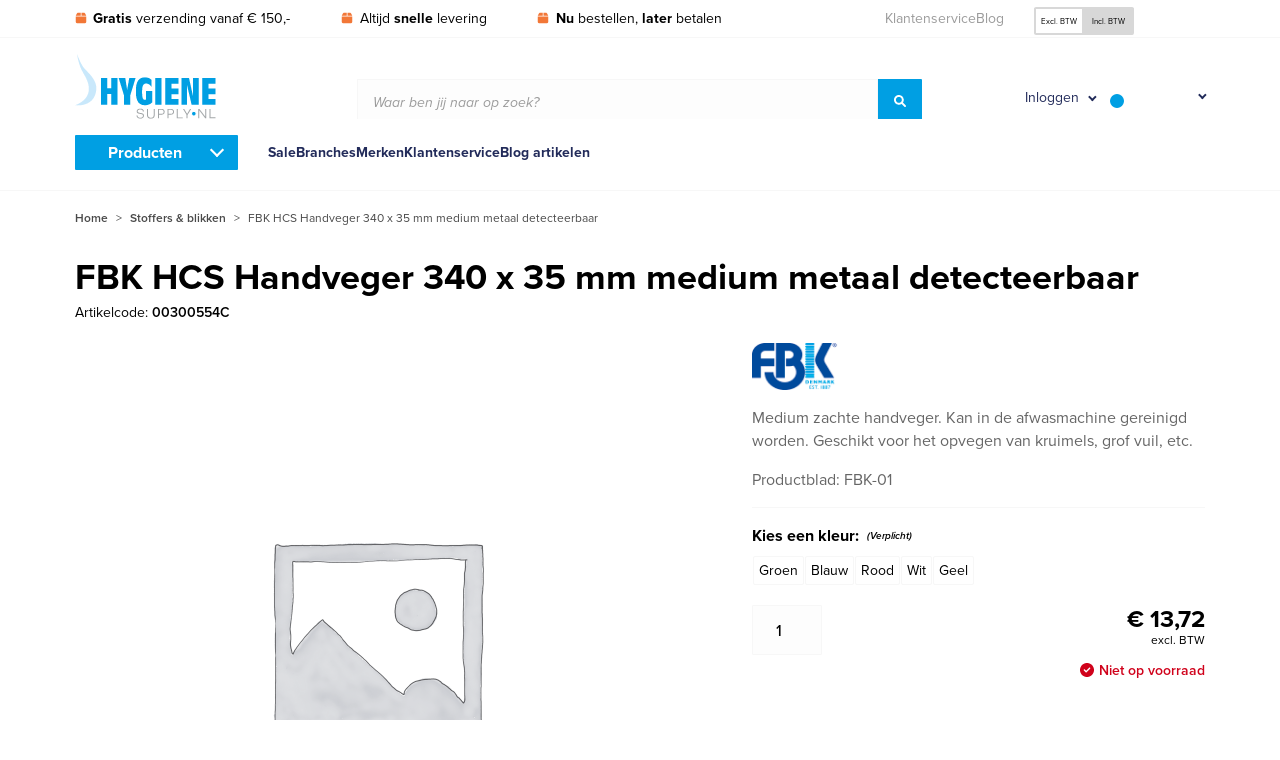

--- FILE ---
content_type: text/html; charset=UTF-8
request_url: https://www.hygienesupply.nl/fbk-hcs-handveger-340-x-35-mm-medium-metaal-detecteerbaar/
body_size: 24461
content:
<!DOCTYPE html><html lang="nl-NL" prefix="og: https://ogp.me/ns#"><head><script data-no-optimize="1">var litespeed_docref=sessionStorage.getItem("litespeed_docref");litespeed_docref&&(Object.defineProperty(document,"referrer",{get:function(){return litespeed_docref}}),sessionStorage.removeItem("litespeed_docref"));</script> <link rel="preconnect" href="https://www.googletagmanager.com"> <script type="litespeed/javascript">(function(w,d,s,l,i){w[l]=w[l]||[];w[l].push({'gtm.start':new Date().getTime(),event:'gtm.js'});var f=d.getElementsByTagName(s)[0],j=d.createElement(s),dl=l!='dataLayer'?'&l='+l:'';j.async=!0;j.src='https://www.googletagmanager.com/gtm.js?id='+i+dl;f.parentNode.insertBefore(j,f)})(window,document,'script','dataLayer','GTM-NRXQHM')</script> <meta name="viewport" content="width=device-width, initial-scale=1.0"><meta charset="UTF-8"><link rel="shortcut icon" href="https://www.hygienesupply.nl/wp-content/themes/hygienesupply/favicon.ico" type="image/x-icon"><link rel="preconnect" href="https://www.google-analytics.com"><meta name="google-site-verification" content="Pv6KmzziVCzQ7FsHkiNgptDlmqJuYcqSvCGbM3fnXi0" /><title>HCS Handveger 340 x 35 mm medium metaal detecteerbaar wit</title><meta name="description" content="Medium zachte handveger. Kan in de afwasmachine gereinigd worden. Geschikt voor het opvegen van kruimels, grof vuil, etc. Productblad: FBK-01"/><meta name="robots" content="index, follow, max-snippet:-1, max-video-preview:-1, max-image-preview:large"/><link rel="canonical" href="https://www.hygienesupply.nl/fbk-hcs-handveger-340-x-35-mm-medium-metaal-detecteerbaar/" /><meta property="og:locale" content="nl_NL" /><meta property="og:type" content="product" /><meta property="og:title" content="HCS Handveger 340 x 35 mm medium metaal detecteerbaar wit" /><meta property="og:description" content="Medium zachte handveger. Kan in de afwasmachine gereinigd worden. Geschikt voor het opvegen van kruimels, grof vuil, etc. Productblad: FBK-01" /><meta property="og:url" content="https://www.hygienesupply.nl/fbk-hcs-handveger-340-x-35-mm-medium-metaal-detecteerbaar/" /><meta property="og:site_name" content="Hygienesupply BV" /><meta property="og:updated_time" content="2024-06-03T22:05:19+02:00" /><meta property="product:availability" content="instock" /><meta name="twitter:card" content="summary_large_image" /><meta name="twitter:title" content="HCS Handveger 340 x 35 mm medium metaal detecteerbaar wit" /><meta name="twitter:description" content="Medium zachte handveger. Kan in de afwasmachine gereinigd worden. Geschikt voor het opvegen van kruimels, grof vuil, etc. Productblad: FBK-01" /><meta name="twitter:label1" content="Prijs" /><meta name="twitter:data1" content="&euro; 13,72&euro; 16,60excl. BTW" /><meta name="twitter:label2" content="Beschikbaarheid" /><meta name="twitter:data2" content="Beschikbaar via nabestelling" /> <script type="application/ld+json" class="rank-math-schema">{"@context":"https://schema.org","@graph":[{"@type":"Organization","@id":"https://www.hygienesupply.nl/#organization","name":"Hygienesupply","url":"https://www.hygienesupply.nl"},{"@type":"WebSite","@id":"https://www.hygienesupply.nl/#website","url":"https://www.hygienesupply.nl","name":"Hygienesupply","publisher":{"@id":"https://www.hygienesupply.nl/#organization"},"inLanguage":"nl-NL"},{"@type":"BreadcrumbList","@id":"https://www.hygienesupply.nl/fbk-hcs-handveger-340-x-35-mm-medium-metaal-detecteerbaar/#breadcrumb","itemListElement":[{"@type":"ListItem","position":"1","item":{"@id":"https://www.hygienesupply.nl","name":"Home"}},{"@type":"ListItem","position":"2","item":{"@id":"https://www.hygienesupply.nl/stoffers-en-blikken/","name":"Stoffers &amp; blikken"}},{"@type":"ListItem","position":"3","item":{"@id":"https://www.hygienesupply.nl/fbk-hcs-handveger-340-x-35-mm-medium-metaal-detecteerbaar/","name":"FBK HCS Handveger 340 x 35 mm medium metaal detecteerbaar"}}]},{"@type":"ItemPage","@id":"https://www.hygienesupply.nl/fbk-hcs-handveger-340-x-35-mm-medium-metaal-detecteerbaar/#webpage","url":"https://www.hygienesupply.nl/fbk-hcs-handveger-340-x-35-mm-medium-metaal-detecteerbaar/","name":"HCS Handveger 340 x 35 mm medium metaal detecteerbaar wit","datePublished":"2022-11-05T15:45:35+01:00","dateModified":"2024-06-03T22:05:19+02:00","isPartOf":{"@id":"https://www.hygienesupply.nl/#website"},"inLanguage":"nl-NL","breadcrumb":{"@id":"https://www.hygienesupply.nl/fbk-hcs-handveger-340-x-35-mm-medium-metaal-detecteerbaar/#breadcrumb"}},{"@type":"Product","name":"HCS Handveger 340 x 35 mm medium metaal detecteerbaar wit","description":"Medium zachte handveger. Kan in de afwasmachine gereinigd worden. Geschikt voor het opvegen van kruimels, grof vuil, etc. Productblad: FBK-01","sku":"00300554C","category":"Stoffers &amp; blikken","mainEntityOfPage":{"@id":"https://www.hygienesupply.nl/fbk-hcs-handveger-340-x-35-mm-medium-metaal-detecteerbaar/#webpage"},"weight":{"@type":"QuantitativeValue","unitCode":"KGM","value":"0.2100"},"offers":{"@type":"Offer","price":"13.72","priceValidUntil":"2027-12-31","priceSpecification":{"price":"13.72","priceCurrency":"EUR","valueAddedTaxIncluded":"false"},"priceCurrency":"EUR","availability":"http://schema.org/InStock","seller":{"@type":"Organization","@id":"https://www.hygienesupply.nl/","name":"Hygienesupply","url":"https://www.hygienesupply.nl","logo":""},"url":"https://www.hygienesupply.nl/fbk-hcs-handveger-340-x-35-mm-medium-metaal-detecteerbaar/"},"additionalProperty":[{"@type":"PropertyValue","name":"pa_volume-units","value":"M3"},{"@type":"PropertyValue","name":"pa_keurmerk","value":"HACCP / FEIBP goedgekeurd"},{"@type":"PropertyValue","name":"pa_hittebestendig-tot","value":"134\u00b0"},{"@type":"PropertyValue","name":"pa_vezeldikte-units","value":"Mm"},{"@type":"PropertyValue","name":"pa_vezeldikte","value":"0.3000"},{"@type":"PropertyValue","name":"pa_vezellengte-units","value":"Mm"},{"@type":"PropertyValue","name":"pa_vezellengte","value":"50.0000"},{"@type":"PropertyValue","name":"pa_gewicht-units","value":"Kg"},{"@type":"PropertyValue","name":"pa_volume","value":"0.0011"},{"@type":"PropertyValue","name":"pa_hoogte-units","value":"Mm"},{"@type":"PropertyValue","name":"pa_hoogte","value":"90.0000"},{"@type":"PropertyValue","name":"pa_breedte-units","value":"Mm"},{"@type":"PropertyValue","name":"pa_breedte","value":"35.0000"},{"@type":"PropertyValue","name":"pa_lengte-units","value":"Mm"},{"@type":"PropertyValue","name":"pa_lengte","value":"340.0000"}],"@id":"https://www.hygienesupply.nl/fbk-hcs-handveger-340-x-35-mm-medium-metaal-detecteerbaar/#richSnippet"}]}</script> <style id='wp-img-auto-sizes-contain-inline-css' type='text/css'>img:is([sizes=auto i],[sizes^="auto," i]){contain-intrinsic-size:3000px 1500px}
/*# sourceURL=wp-img-auto-sizes-contain-inline-css */</style><link data-optimized="2" rel="stylesheet" href="https://www.hygienesupply.nl/wp-content/litespeed/css/41032150a8e0ebfba5b7664bd1f9717a.css?ver=ac211" /><style id='classic-theme-styles-inline-css' type='text/css'>/*! This file is auto-generated */
.wp-block-button__link{color:#fff;background-color:#32373c;border-radius:9999px;box-shadow:none;text-decoration:none;padding:calc(.667em + 2px) calc(1.333em + 2px);font-size:1.125em}.wp-block-file__button{background:#32373c;color:#fff;text-decoration:none}
/*# sourceURL=/wp-includes/css/classic-themes.min.css */</style><style id='woocommerce-inline-inline-css' type='text/css'>.woocommerce form .form-row .required { visibility: visible; }
/*# sourceURL=woocommerce-inline-inline-css */</style> <script id="wpml-cookie-js-extra" type="litespeed/javascript">var wpml_cookies={"wp-wpml_current_language":{"value":"nl","expires":1,"path":"/"}};var wpml_cookies={"wp-wpml_current_language":{"value":"nl","expires":1,"path":"/"}}</script> <script type="litespeed/javascript" data-src="https://www.hygienesupply.nl/wp-includes/js/jquery/jquery.min.js" id="jquery-core-js"></script> <script id="wc-add-to-cart-js-extra" type="litespeed/javascript">var wc_add_to_cart_params={"ajax_url":"/wp-admin/admin-ajax.php","wc_ajax_url":"/?wc-ajax=%%endpoint%%","i18n_view_cart":"Bekijk winkelwagen","cart_url":"https://www.hygienesupply.nl/winkelwagen/","is_cart":"","cart_redirect_after_add":"no"}</script> <script id="wc-single-product-js-extra" type="litespeed/javascript">var wc_single_product_params={"i18n_required_rating_text":"Selecteer een waardering","i18n_rating_options":["1 van de 5 sterren","2 van de 5 sterren","3 van de 5 sterren","4 van de 5 sterren","5 van de 5 sterren"],"i18n_product_gallery_trigger_text":"Afbeeldinggalerij in volledig scherm bekijken","review_rating_required":"yes","flexslider":{"rtl":!1,"animation":"slide","smoothHeight":!0,"directionNav":!1,"controlNav":"thumbnails","slideshow":!1,"animationSpeed":500,"animationLoop":!1,"allowOneSlide":!1},"zoom_enabled":"","zoom_options":[],"photoswipe_enabled":"","photoswipe_options":{"shareEl":!1,"closeOnScroll":!1,"history":!1,"hideAnimationDuration":0,"showAnimationDuration":0},"flexslider_enabled":""}</script> <script id="woocommerce-js-extra" type="litespeed/javascript">var woocommerce_params={"ajax_url":"/wp-admin/admin-ajax.php","wc_ajax_url":"/?wc-ajax=%%endpoint%%","i18n_password_show":"Wachtwoord weergeven","i18n_password_hide":"Wachtwoord verbergen"}</script> <script id="wc-address-i18n-js-extra" type="litespeed/javascript">var wc_address_i18n_params={"locale":"{\"BE\":{\"postcode\":{\"priority\":65},\"state\":{\"required\":false,\"hidden\":true}},\"DE\":{\"postcode\":{\"priority\":65},\"state\":{\"required\":false}},\"NL\":{\"postcode\":{\"priority\":65},\"state\":{\"required\":false,\"hidden\":true}},\"default\":{\"first_name\":{\"label\":\"Voornaam\",\"required\":true,\"class\":[\"form-row-first\"],\"autocomplete\":\"given-name\",\"priority\":10},\"last_name\":{\"label\":\"Achternaam\",\"required\":true,\"class\":[\"form-row-last\"],\"autocomplete\":\"family-name\",\"priority\":20},\"company\":{\"label\":\"Bedrijfsnaam\",\"class\":[\"form-row-wide\"],\"autocomplete\":\"organization\",\"priority\":30,\"required\":false},\"country\":{\"type\":\"country\",\"label\":\"Land/regio\",\"required\":true,\"class\":[\"form-row-wide\",\"address-field\",\"update_totals_on_change\"],\"autocomplete\":\"country\",\"priority\":40},\"address_1\":{\"label\":\"Straat en huisnummer\",\"placeholder\":\"Straatnaam en huisnummer\",\"required\":true,\"class\":[\"form-row-wide\",\"address-field\"],\"autocomplete\":\"address-line1\",\"priority\":50},\"address_2\":{\"label\":\"Appartement, suite, unit enz.\",\"label_class\":[\"screen-reader-text\"],\"placeholder\":\"Appartement, suite, unit enz. (optioneel)\",\"class\":[\"form-row-wide\",\"address-field\"],\"autocomplete\":\"address-line2\",\"priority\":60,\"required\":false},\"city\":{\"label\":\"Plaats\",\"required\":true,\"class\":[\"form-row-wide\",\"address-field\"],\"autocomplete\":\"address-level2\",\"priority\":70},\"state\":{\"type\":\"state\",\"label\":\"Staat/provincie\",\"required\":true,\"class\":[\"form-row-wide\",\"address-field\"],\"validate\":[\"state\"],\"autocomplete\":\"address-level1\",\"priority\":80},\"postcode\":{\"label\":\"Postcode\",\"required\":true,\"class\":[\"form-row-wide\",\"address-field\"],\"validate\":[\"postcode\"],\"autocomplete\":\"postal-code\",\"priority\":90}}}","locale_fields":"{\"address_1\":\"#billing_address_1_field, #shipping_address_1_field\",\"address_2\":\"#billing_address_2_field, #shipping_address_2_field\",\"state\":\"#billing_state_field, #shipping_state_field, #calc_shipping_state_field\",\"postcode\":\"#billing_postcode_field, #shipping_postcode_field, #calc_shipping_postcode_field\",\"city\":\"#billing_city_field, #shipping_city_field, #calc_shipping_city_field\"}","i18n_required_text":"vereist","i18n_optional_text":"optioneel"}</script> <script id="wc-country-select-js-extra" type="litespeed/javascript">var wc_country_select_params={"countries":"{\"BE\":[],\"DE\":{\"DE-BW\":\"Baden-W\\u00fcrttemberg\",\"DE-BY\":\"Beieren\",\"DE-BE\":\"Berlijn\",\"DE-BB\":\"Brandenburg\",\"DE-HB\":\"Bremen\",\"DE-HH\":\"Hamburg\",\"DE-HE\":\"Hessen\",\"DE-MV\":\"Mecklenburg-Voor-Pommeren\",\"DE-NI\":\"Nedersaksen\",\"DE-NW\":\"Noordrijn-Westfalen\",\"DE-RP\":\"Rijnland-Palts\",\"DE-SL\":\"Saarland\",\"DE-SN\":\"Saksen\",\"DE-ST\":\"Saksen-Anhalt\",\"DE-SH\":\"Sleeswijk-Holstein\",\"DE-TH\":\"Th\\u00fcringen\"},\"NL\":[]}","i18n_select_state_text":"Selecteer een optie\u2026","i18n_no_matches":"Geen overeenkomsten gevonden","i18n_ajax_error":"Laden mislukt","i18n_input_too_short_1":"Voer 1 of meer tekens in","i18n_input_too_short_n":"Voer %qty% of meer tekens in","i18n_input_too_long_1":"Verwijder 1 teken","i18n_input_too_long_n":"Verwijder %qty% tekens","i18n_selection_too_long_1":"Je mag slechts 1 item selecteren","i18n_selection_too_long_n":"Je mag slechts %qty% items selecteren","i18n_load_more":"Meer resultaten aan het laden\u2026","i18n_searching":"Bezig met zoeken\u2026"}</script> <script id="wc-checkout-js-extra" type="litespeed/javascript">var wc_checkout_params={"ajax_url":"/wp-admin/admin-ajax.php","wc_ajax_url":"/?wc-ajax=%%endpoint%%","update_order_review_nonce":"70fa73c2d7","apply_coupon_nonce":"f367efb118","remove_coupon_nonce":"315579ab23","option_guest_checkout":"yes","checkout_url":"/?wc-ajax=checkout","is_checkout":"0","debug_mode":"1","i18n_checkout_error":"Er is een fout opgetreden bij het verwerken van je bestelling. Controleer of er iets is afgeschreven via je betaalmethode en bekijk je \u003Ca href=\"https://www.hygienesupply.nl/mijn-account/bestellingen/\"\u003Ebestelgeschiedenis\u003C/a\u003E voordat je de bestelling opnieuw plaatst."}</script> <script id="wpml-xdomain-data-js-extra" type="litespeed/javascript">var wpml_xdomain_data={"css_selector":"wpml-ls-item","ajax_url":"https://www.hygienesupply.nl/wp-admin/admin-ajax.php","current_lang":"nl","_nonce":"fa7495184e"}</script> <meta name="generator" content="WPML ver:4.8.6 stt:37,66;" />
<noscript><style>.woocommerce-product-gallery{ opacity: 1 !important; }</style></noscript><link rel="icon" href="https://www.hygienesupply.nl/wp-content/uploads/cropped-hygienesupply-favicon-32x32.jpg" sizes="32x32" /><link rel="icon" href="https://www.hygienesupply.nl/wp-content/uploads/cropped-hygienesupply-favicon-192x192.jpg" sizes="192x192" /><link rel="apple-touch-icon" href="https://www.hygienesupply.nl/wp-content/uploads/cropped-hygienesupply-favicon-180x180.jpg" /><meta name="msapplication-TileImage" content="https://www.hygienesupply.nl/wp-content/uploads/cropped-hygienesupply-favicon-270x270.jpg" /><style id='global-styles-inline-css' type='text/css'>:root{--wp--preset--aspect-ratio--square: 1;--wp--preset--aspect-ratio--4-3: 4/3;--wp--preset--aspect-ratio--3-4: 3/4;--wp--preset--aspect-ratio--3-2: 3/2;--wp--preset--aspect-ratio--2-3: 2/3;--wp--preset--aspect-ratio--16-9: 16/9;--wp--preset--aspect-ratio--9-16: 9/16;--wp--preset--color--black: #000000;--wp--preset--color--cyan-bluish-gray: #abb8c3;--wp--preset--color--white: #ffffff;--wp--preset--color--pale-pink: #f78da7;--wp--preset--color--vivid-red: #cf2e2e;--wp--preset--color--luminous-vivid-orange: #ff6900;--wp--preset--color--luminous-vivid-amber: #fcb900;--wp--preset--color--light-green-cyan: #7bdcb5;--wp--preset--color--vivid-green-cyan: #00d084;--wp--preset--color--pale-cyan-blue: #8ed1fc;--wp--preset--color--vivid-cyan-blue: #0693e3;--wp--preset--color--vivid-purple: #9b51e0;--wp--preset--gradient--vivid-cyan-blue-to-vivid-purple: linear-gradient(135deg,rgb(6,147,227) 0%,rgb(155,81,224) 100%);--wp--preset--gradient--light-green-cyan-to-vivid-green-cyan: linear-gradient(135deg,rgb(122,220,180) 0%,rgb(0,208,130) 100%);--wp--preset--gradient--luminous-vivid-amber-to-luminous-vivid-orange: linear-gradient(135deg,rgb(252,185,0) 0%,rgb(255,105,0) 100%);--wp--preset--gradient--luminous-vivid-orange-to-vivid-red: linear-gradient(135deg,rgb(255,105,0) 0%,rgb(207,46,46) 100%);--wp--preset--gradient--very-light-gray-to-cyan-bluish-gray: linear-gradient(135deg,rgb(238,238,238) 0%,rgb(169,184,195) 100%);--wp--preset--gradient--cool-to-warm-spectrum: linear-gradient(135deg,rgb(74,234,220) 0%,rgb(151,120,209) 20%,rgb(207,42,186) 40%,rgb(238,44,130) 60%,rgb(251,105,98) 80%,rgb(254,248,76) 100%);--wp--preset--gradient--blush-light-purple: linear-gradient(135deg,rgb(255,206,236) 0%,rgb(152,150,240) 100%);--wp--preset--gradient--blush-bordeaux: linear-gradient(135deg,rgb(254,205,165) 0%,rgb(254,45,45) 50%,rgb(107,0,62) 100%);--wp--preset--gradient--luminous-dusk: linear-gradient(135deg,rgb(255,203,112) 0%,rgb(199,81,192) 50%,rgb(65,88,208) 100%);--wp--preset--gradient--pale-ocean: linear-gradient(135deg,rgb(255,245,203) 0%,rgb(182,227,212) 50%,rgb(51,167,181) 100%);--wp--preset--gradient--electric-grass: linear-gradient(135deg,rgb(202,248,128) 0%,rgb(113,206,126) 100%);--wp--preset--gradient--midnight: linear-gradient(135deg,rgb(2,3,129) 0%,rgb(40,116,252) 100%);--wp--preset--font-size--small: 13px;--wp--preset--font-size--medium: 20px;--wp--preset--font-size--large: 36px;--wp--preset--font-size--x-large: 42px;--wp--preset--spacing--20: 0.44rem;--wp--preset--spacing--30: 0.67rem;--wp--preset--spacing--40: 1rem;--wp--preset--spacing--50: 1.5rem;--wp--preset--spacing--60: 2.25rem;--wp--preset--spacing--70: 3.38rem;--wp--preset--spacing--80: 5.06rem;--wp--preset--shadow--natural: 6px 6px 9px rgba(0, 0, 0, 0.2);--wp--preset--shadow--deep: 12px 12px 50px rgba(0, 0, 0, 0.4);--wp--preset--shadow--sharp: 6px 6px 0px rgba(0, 0, 0, 0.2);--wp--preset--shadow--outlined: 6px 6px 0px -3px rgb(255, 255, 255), 6px 6px rgb(0, 0, 0);--wp--preset--shadow--crisp: 6px 6px 0px rgb(0, 0, 0);}:where(.is-layout-flex){gap: 0.5em;}:where(.is-layout-grid){gap: 0.5em;}body .is-layout-flex{display: flex;}.is-layout-flex{flex-wrap: wrap;align-items: center;}.is-layout-flex > :is(*, div){margin: 0;}body .is-layout-grid{display: grid;}.is-layout-grid > :is(*, div){margin: 0;}:where(.wp-block-columns.is-layout-flex){gap: 2em;}:where(.wp-block-columns.is-layout-grid){gap: 2em;}:where(.wp-block-post-template.is-layout-flex){gap: 1.25em;}:where(.wp-block-post-template.is-layout-grid){gap: 1.25em;}.has-black-color{color: var(--wp--preset--color--black) !important;}.has-cyan-bluish-gray-color{color: var(--wp--preset--color--cyan-bluish-gray) !important;}.has-white-color{color: var(--wp--preset--color--white) !important;}.has-pale-pink-color{color: var(--wp--preset--color--pale-pink) !important;}.has-vivid-red-color{color: var(--wp--preset--color--vivid-red) !important;}.has-luminous-vivid-orange-color{color: var(--wp--preset--color--luminous-vivid-orange) !important;}.has-luminous-vivid-amber-color{color: var(--wp--preset--color--luminous-vivid-amber) !important;}.has-light-green-cyan-color{color: var(--wp--preset--color--light-green-cyan) !important;}.has-vivid-green-cyan-color{color: var(--wp--preset--color--vivid-green-cyan) !important;}.has-pale-cyan-blue-color{color: var(--wp--preset--color--pale-cyan-blue) !important;}.has-vivid-cyan-blue-color{color: var(--wp--preset--color--vivid-cyan-blue) !important;}.has-vivid-purple-color{color: var(--wp--preset--color--vivid-purple) !important;}.has-black-background-color{background-color: var(--wp--preset--color--black) !important;}.has-cyan-bluish-gray-background-color{background-color: var(--wp--preset--color--cyan-bluish-gray) !important;}.has-white-background-color{background-color: var(--wp--preset--color--white) !important;}.has-pale-pink-background-color{background-color: var(--wp--preset--color--pale-pink) !important;}.has-vivid-red-background-color{background-color: var(--wp--preset--color--vivid-red) !important;}.has-luminous-vivid-orange-background-color{background-color: var(--wp--preset--color--luminous-vivid-orange) !important;}.has-luminous-vivid-amber-background-color{background-color: var(--wp--preset--color--luminous-vivid-amber) !important;}.has-light-green-cyan-background-color{background-color: var(--wp--preset--color--light-green-cyan) !important;}.has-vivid-green-cyan-background-color{background-color: var(--wp--preset--color--vivid-green-cyan) !important;}.has-pale-cyan-blue-background-color{background-color: var(--wp--preset--color--pale-cyan-blue) !important;}.has-vivid-cyan-blue-background-color{background-color: var(--wp--preset--color--vivid-cyan-blue) !important;}.has-vivid-purple-background-color{background-color: var(--wp--preset--color--vivid-purple) !important;}.has-black-border-color{border-color: var(--wp--preset--color--black) !important;}.has-cyan-bluish-gray-border-color{border-color: var(--wp--preset--color--cyan-bluish-gray) !important;}.has-white-border-color{border-color: var(--wp--preset--color--white) !important;}.has-pale-pink-border-color{border-color: var(--wp--preset--color--pale-pink) !important;}.has-vivid-red-border-color{border-color: var(--wp--preset--color--vivid-red) !important;}.has-luminous-vivid-orange-border-color{border-color: var(--wp--preset--color--luminous-vivid-orange) !important;}.has-luminous-vivid-amber-border-color{border-color: var(--wp--preset--color--luminous-vivid-amber) !important;}.has-light-green-cyan-border-color{border-color: var(--wp--preset--color--light-green-cyan) !important;}.has-vivid-green-cyan-border-color{border-color: var(--wp--preset--color--vivid-green-cyan) !important;}.has-pale-cyan-blue-border-color{border-color: var(--wp--preset--color--pale-cyan-blue) !important;}.has-vivid-cyan-blue-border-color{border-color: var(--wp--preset--color--vivid-cyan-blue) !important;}.has-vivid-purple-border-color{border-color: var(--wp--preset--color--vivid-purple) !important;}.has-vivid-cyan-blue-to-vivid-purple-gradient-background{background: var(--wp--preset--gradient--vivid-cyan-blue-to-vivid-purple) !important;}.has-light-green-cyan-to-vivid-green-cyan-gradient-background{background: var(--wp--preset--gradient--light-green-cyan-to-vivid-green-cyan) !important;}.has-luminous-vivid-amber-to-luminous-vivid-orange-gradient-background{background: var(--wp--preset--gradient--luminous-vivid-amber-to-luminous-vivid-orange) !important;}.has-luminous-vivid-orange-to-vivid-red-gradient-background{background: var(--wp--preset--gradient--luminous-vivid-orange-to-vivid-red) !important;}.has-very-light-gray-to-cyan-bluish-gray-gradient-background{background: var(--wp--preset--gradient--very-light-gray-to-cyan-bluish-gray) !important;}.has-cool-to-warm-spectrum-gradient-background{background: var(--wp--preset--gradient--cool-to-warm-spectrum) !important;}.has-blush-light-purple-gradient-background{background: var(--wp--preset--gradient--blush-light-purple) !important;}.has-blush-bordeaux-gradient-background{background: var(--wp--preset--gradient--blush-bordeaux) !important;}.has-luminous-dusk-gradient-background{background: var(--wp--preset--gradient--luminous-dusk) !important;}.has-pale-ocean-gradient-background{background: var(--wp--preset--gradient--pale-ocean) !important;}.has-electric-grass-gradient-background{background: var(--wp--preset--gradient--electric-grass) !important;}.has-midnight-gradient-background{background: var(--wp--preset--gradient--midnight) !important;}.has-small-font-size{font-size: var(--wp--preset--font-size--small) !important;}.has-medium-font-size{font-size: var(--wp--preset--font-size--medium) !important;}.has-large-font-size{font-size: var(--wp--preset--font-size--large) !important;}.has-x-large-font-size{font-size: var(--wp--preset--font-size--x-large) !important;}
/*# sourceURL=global-styles-inline-css */</style></head><body class="product product_details"><div class="shade"></div><div id="wrapper"><header id="header"><div class="topbar"><div class="grid-container"><div class="grid-x grid-margin-x center-on-checkout"><div class="cell small-5 large-7"><ul class="usps"><li>
<svg xmlns="http://www.w3.org/2000/svg" viewBox="0 0 448 512">
<path d="M50.73 58.53C58.86 42.27 75.48 32 93.67 32H208V160H0L50.73 58.53zM240 160V32H354.3C372.5 32 389.1 42.27 397.3 58.53L448 160H240zM448 416C448 451.3 419.3 480 384 480H64C28.65 480 0 451.3 0 416V192H448V416z"/>
</svg>
<strong>Gratis</strong> verzending vanaf &euro; 150,-</li><li>
<svg xmlns="http://www.w3.org/2000/svg" viewBox="0 0 448 512">
<path d="M50.73 58.53C58.86 42.27 75.48 32 93.67 32H208V160H0L50.73 58.53zM240 160V32H354.3C372.5 32 389.1 42.27 397.3 58.53L448 160H240zM448 416C448 451.3 419.3 480 384 480H64C28.65 480 0 451.3 0 416V192H448V416z"/>
</svg>
Altijd <strong>snelle</strong> levering</li><li>
<svg xmlns="http://www.w3.org/2000/svg" viewBox="0 0 448 512">
<path d="M50.73 58.53C58.86 42.27 75.48 32 93.67 32H208V160H0L50.73 58.53zM240 160V32H354.3C372.5 32 389.1 42.27 397.3 58.53L448 160H240zM448 416C448 451.3 419.3 480 384 480H64C28.65 480 0 451.3 0 416V192H448V416z"/>
</svg>
<strong>Nu</strong> bestellen, <strong>later</strong> betalen</li></ul></div><div class="cell small-7 large-5 hide-on-checkout"><div class="grid-x grid-margin-x"><div class="cell small-7"><ul id="top-navigation-menu" class="top-navigation-menu"><li id="menu-item-42059" class="menu-item menu-item-type-custom menu-item-object-custom menu-item-42059"><a href="/klantenservice/">Klantenservice</a></li><li id="menu-item-42060" class="menu-item menu-item-type-custom menu-item-object-custom menu-item-42060"><a href="/blog/">Blog</a></li></ul></div><div class="cell small-5 flags-tax-container"><div class="taxes radio-buttons">
<input type="radio" id="incl" name="price_vat_display"
value="excl" checked="checked" />
<label for="incl">Excl. BTW</label>
<input type="radio" id="excl" name="price_vat_display"
value="incl"  />
<label for="excl">Incl. BTW</label></div></div></div></div></div></div></div><div class="middle-row"><div class="grid-container"><div class="grid-x grid-margin-x medium-margin-collapse align-middle center-on-checkout"><div class="cell small-2 small-order-1 hide-for-medium"><div class="toggle-navigation" data-navigation="menubar-mobile"><div class="bars-button"><div class="icon-left"></div><div class="icon-right"></div></div></div></div><div class="cell small-2 medium-1 small-order-1 medium-order-2"></div><div class="cell small-4 medium-3 large-2 small-order-2 medium-order-1"><div class="logo">
<a href="https://www.hygienesupply.nl">
<img data-lazyloaded="1" src="[data-uri]" width="141" height="69" data-src="https://www.hygienesupply.nl/wp-content/themes/hygienesupply/img/logo.png" alt="Hygienesupply BV">
</a></div></div><div class="cell medium-4 large-6 medium-order-3 show-for-medium hide-on-checkout"><div class="aws-container" data-id="1" data-url="/?wc-ajax=aws_action" data-siteurl="https://www.hygienesupply.nl" data-lang="nl" data-show-loader="true" data-show-more="true" data-ajax-search="true" data-show-page="true" data-show-clear="true" data-mobile-screen="false" data-buttons-order="1" data-target-blank="false" data-use-analytics="false" data-min-chars="1" data-filters="" data-init-filter="1" data-timeout="300" data-notfound="Nothing found" data-more="View all results" data-is-mobile="false" data-page-id="34901" data-tax="" data-sku="SKU: " data-item-added="Item added" data-sale-badge="Sale!" ><form class="aws-search-form" action="https://www.hygienesupply.nl/" method="get" role="search" ><div class="aws-wrapper"><div class="input-group"><div class="placeholder">Waar ben jij naar op zoek?</div><input type="search" name="s" id="6979936fb1442" value="" class="input-group-field" autocomplete="off" /><input type="hidden" name="post_type" value="product"><input type="hidden" name="type_aws" value="true"><input type="hidden" name="lang" value="nl"><div class="aws-search-clear"><span>×</span></div><div class="aws-loader"></div><div class="input-group-button"><button type="submit" class="button blue-medium"><svg xmlns="http://www.w3.org/2000/svg" viewBox="0 0 512 512"><path d="M500.3 443.7l-119.7-119.7c27.22-40.41 40.65-90.9 33.46-144.7C401.8 87.79 326.8 13.32 235.2 1.723C99.01-15.51-15.51 99.01 1.724 235.2c11.6 91.64 86.08 166.7 177.6 178.9c53.8 7.189 104.3-6.236 144.7-33.46l119.7 119.7c15.62 15.62 40.95 15.62 56.57 0C515.9 484.7 515.9 459.3 500.3 443.7zM79.1 208c0-70.58 57.42-128 128-128s128 57.42 128 128c0 70.58-57.42 128-128 128S79.1 278.6 79.1 208z"/></svg></button></div></div></div></form></div></div><div class="cell small-4 medium-4 large-3 small-order-3 medium-order-3 hide-on-checkout mini-cart-holder"><div class="button-icons">
<a href="https://www.hygienesupply.nl/mijn-account/"
class="button-icon-login">
<span>Inloggen</span>
<svg xmlns="http://www.w3.org/2000/svg" viewBox="0 0 448 512">
<path d="M313.6 304c-28.7 0-42.5 16-89.6 16-47.1 0-60.8-16-89.6-16C60.2 304 0 364.2 0 438.4V464c0 26.5 21.5 48 48 48h352c26.5 0 48-21.5 48-48v-25.6c0-74.2-60.2-134.4-134.4-134.4zM400 464H48v-25.6c0-47.6 38.8-86.4 86.4-86.4 14.6 0 38.3 16 89.6 16 51.7 0 74.9-16 89.6-16 47.6 0 86.4 38.8 86.4 86.4V464zM224 288c79.5 0 144-64.5 144-144S303.5 0 224 0 80 64.5 80 144s64.5 144 144 144zm0-240c52.9 0 96 43.1 96 96s-43.1 96-96 96-96-43.1-96-96 43.1-96 96-96z"/>
</svg>
</a><div class="mini-my-account mini-menu-item hide login-form"><div class="mini-my-account-container"><form class="login header-login-form" method="post" ><div class="title">
Inloggen</div><div class="message-container hide"><p class="message"><span></span></p></div><div class="form-row form-row-first">
<label for="username">E-mailadres</label><div class="input-group large"><div class="placeholder">E-mailadres</div>
<input class="input-group-field" type="text" name="username" id="username-header" value=""></div>
<span class="error-message username-empty hide">Het e-mail adres is verplicht</span>
<span class="error-message username-invalid hide">Het e-mail adres is onjuist</span></div><div class="form-row form-row-last not-show">
<label for="password">Wachtwoord</label>
<a href="https://www.hygienesupply.nl/mijn-account/wachtwoord-vergeten/">Je wachtwoord vergeten?</a><div class="input-group large"><div class="placeholder">Wachtwoord</div>
<input class="input-group-field" type="password" name="password" id="password-header"></div></div><div class="clear"></div><div class="form-row">
<input type="hidden" id="woocommerce-login-nonce-header" name="woocommerce-login-nonce-header" value="c55d4eb4af" /><input type="hidden" name="_wp_http_referer" value="/fbk-hcs-handveger-340-x-35-mm-medium-metaal-detecteerbaar/" />					<input type="hidden" name="redirect" value="" />
<button type="button" class="button green stretched not-show" name="login" value="Login">Login</button></div><div class="clear"></div></form></div></div>
<a href="https://www.hygienesupply.nl/winkelwagen/" class="button-icon-cart">
<svg xmlns="http://www.w3.org/2000/svg" viewBox="0 0 576 512">
<path d="M528.12 301.319l47.273-208C578.806 78.301 567.391 64 551.99 64H159.208l-9.166-44.81C147.758 8.021 137.93 0 126.529 0H24C10.745 0 0 10.745 0 24v16c0 13.255 10.745 24 24 24h69.883l70.248 343.435C147.325 417.1 136 435.222 136 456c0 30.928 25.072 56 56 56s56-25.072 56-56c0-15.674-6.447-29.835-16.824-40h209.647C430.447 426.165 424 440.326 424 456c0 30.928 25.072 56 56 56s56-25.072 56-56c0-22.172-12.888-41.332-31.579-50.405l5.517-24.276c3.413-15.018-8.002-29.319-23.403-29.319H218.117l-6.545-32h293.145c11.206 0 20.92-7.754 23.403-18.681z"/>
</svg>
<span class="cart-amount"></span>
<span class="price"></span>
</a><div class="mini-cart mini-menu-item hide"></div></div></div></div><div class="grid-x grid-margin-x align-bottom center-on-checkout"><div class="cell small-5 medium-3 large-2 hide-on-checkout">
<a class="toggle-navigation button blue-medium chevron-after-down stretched"
data-navigation="menubar">Producten</a></div><div class="cell small-7 medium-5 large-6 show-for-medium hide-on-checkout"><ul id="mobile-navigation-menu" class="mobile-navigation-menu navigation-menu-left"><li id="menu-item-16149" class="menu-item menu-item-type-taxonomy menu-item-object-product_cat menu-item-16149"><a href="https://www.hygienesupply.nl/vikan-met-hoge-kortingen/">Sale</a></li><li id="menu-item-42055" class="menu-item menu-item-type-custom menu-item-object-custom menu-item-42055"><a href="/branches/">Branches</a></li><li id="menu-item-42056" class="menu-item menu-item-type-custom menu-item-object-custom menu-item-42056"><a href="/merken/">Merken</a></li><li id="menu-item-42057" class="menu-item menu-item-type-custom menu-item-object-custom menu-item-42057"><a href="/klantenservice/">Klantenservice</a></li><li id="menu-item-42058" class="menu-item menu-item-type-custom menu-item-object-custom menu-item-42058"><a href="/blog/">Blog artikelen</a></li></ul></div><div class="cell small-7 medium-4"><div class="availability hide">
<svg xmlns="http://www.w3.org/2000/svg" viewBox="0 0 512 512">
<path d="M18.92 351.2l108.5-46.52c12.78-5.531 27.77-1.801 36.45 8.98l44.09 53.82c69.25-34 125.5-90.31 159.5-159.5l-53.81-44.04c-10.75-8.781-14.41-23.69-8.974-36.47l46.51-108.5c6.094-13.91 21.1-21.52 35.79-18.11l100.8 23.25c14.25 3.25 24.22 15.8 24.22 30.46c0 252.3-205.2 457.5-457.5 457.5c-14.67 0-27.18-9.968-30.45-24.22l-23.25-100.8C-2.571 372.4 5.018 357.2 18.92 351.2z"/>
</svg>
<span class="hide-for-large"></span>
<span class="show-for-large"></span></div></div></div><div class="grid-x grid-margin-x hide-for-medium  hide-on-checkout"><div class="cell small-12"><div class="aws-container" data-id="1" data-url="/?wc-ajax=aws_action" data-siteurl="https://www.hygienesupply.nl" data-lang="nl" data-show-loader="true" data-show-more="true" data-ajax-search="true" data-show-page="true" data-show-clear="true" data-mobile-screen="false" data-buttons-order="1" data-target-blank="false" data-use-analytics="false" data-min-chars="1" data-filters="" data-init-filter="1" data-timeout="300" data-notfound="Nothing found" data-more="View all results" data-is-mobile="false" data-page-id="34901" data-tax="" data-sku="SKU: " data-item-added="Item added" data-sale-badge="Sale!" ><form class="aws-search-form" action="https://www.hygienesupply.nl/" method="get" role="search" ><div class="aws-wrapper"><div class="input-group"><div class="placeholder">Waar ben jij naar op zoek?</div><input type="search" name="s" id="6979936fb358a" value="" class="input-group-field" autocomplete="off" /><input type="hidden" name="post_type" value="product"><input type="hidden" name="type_aws" value="true"><input type="hidden" name="lang" value="nl"><div class="aws-search-clear"><span>×</span></div><div class="aws-loader"></div><div class="input-group-button"><button type="submit" class="button blue-medium"><svg xmlns="http://www.w3.org/2000/svg" viewBox="0 0 512 512"><path d="M500.3 443.7l-119.7-119.7c27.22-40.41 40.65-90.9 33.46-144.7C401.8 87.79 326.8 13.32 235.2 1.723C99.01-15.51-15.51 99.01 1.724 235.2c11.6 91.64 86.08 166.7 177.6 178.9c53.8 7.189 104.3-6.236 144.7-33.46l119.7 119.7c15.62 15.62 40.95 15.62 56.57 0C515.9 484.7 515.9 459.3 500.3 443.7zM79.1 208c0-70.58 57.42-128 128-128s128 57.42 128 128c0 70.58-57.42 128-128 128S79.1 278.6 79.1 208z"/></svg></button></div></div></div></form></div></div></div></div></div><div class="bottombar-mobile"><div class="grid-container"><div class="grid-x grid-margin-x align-middle"><div class="cell small-8">
<svg xmlns="http://www.w3.org/2000/svg" viewBox="0 0 448 512">
<path d="M50.73 58.53C58.86 42.27 75.48 32 93.67 32H208V160H0L50.73 58.53zM240 160V32H354.3C372.5 32 389.1 42.27 397.3 58.53L448 160H240zM448 416C448 451.3 419.3 480 384 480H64C28.65 480 0 451.3 0 416V192H448V416z"/>
</svg>
<strong>Gratis</strong> verzending vanaf &euro; 150,-</div><div class="cell small-4"><div class="taxes radio-buttons">
<input type="radio" id="incl-mobile" name="price_vat_display_mobile"
value="excl" checked="checked" />
<label for="incl-mobile">Excl. BTW</label>
<input type="radio" id="excl-mobile" name="price_vat_display_mobile"
value="incl"  />
<label for="excl-mobile">Incl. BTW</label></div></div></div></div></div><div class="menubar"><div class="menu-container hide"><div class="grid-container"><div class="grid-x grid-margin-x"><div class="cell small-12"><div class="heading hide-for-large"><div class="title">Producten</div><div class="toggle-navigation" data-navigation="menubar">X</div></div><ul id="navigation-menu" class="navigation-menu navigation-menu-left"><li id="menu-item-863" class="menu-item-863 menu-item menu-item-has-children"><div class="link"><a href="https://www.hygienesupply.nl/merken/vikan/" class="item-link">Vikan producten</a><a href="#" class="chevron"><span></span></a></div><ul class="sub-menu"><li id="menu-item-869" class="menu-item-869 menu-item menu-item-has-children"><div class="link"><a href="https://www.hygienesupply.nl/bezems/" class="item-link">Bezems</a><a href="#" class="chevron"><span></span></a></div><ul class="sub-menu"><li id="menu-item-875" class="menu-item-875 menu-item"><div class="link"><a href="https://www.hygienesupply.nl/bezems/zachte-bezems/" class="item-link">Zachte bezems</a></div></li><li id="menu-item-877" class="menu-item-877 menu-item"><div class="link"><a href="https://www.hygienesupply.nl/bezems/medium-bezems/" class="item-link">Medium bezems</a></div></li><li id="menu-item-870" class="menu-item-870 menu-item"><div class="link"><a href="https://www.hygienesupply.nl/bezems/harde-bezems/" class="item-link">Harde bezems</a></div></li><li id="menu-item-16282" class="menu-item-16282 menu-item"><div class="link"><a href="https://www.hygienesupply.nl/bezems/combi-bezems/" class="item-link">Combi bezems</a></div></li><li id="menu-item-903" class="menu-item-903 menu-item"><div class="link"><a href="https://www.hygienesupply.nl/stelen/bezemstelen/" class="item-link">Bezemstelen</a></div></li><li id="menu-item-913" class="menu-item-913 menu-item"><div class="link"><a href="https://www.hygienesupply.nl/ophangsystemen/bezem-ophangsysteem/" class="item-link">Bezem ophangsystemen</a></div></li></ul></li><li id="menu-item-922" class="menu-item-922 menu-item menu-item-has-children"><div class="link"><a href="https://www.hygienesupply.nl/borstels/" class="item-link">Borstels</a><a href="#" class="chevron"><span></span></a></div><ul class="sub-menu"><li id="menu-item-970" class="menu-item-970 menu-item"><div class="link"><a href="https://www.hygienesupply.nl/borstels/afwasborstels/" class="item-link">Afwasborstels</a></div></li><li id="menu-item-971" class="menu-item-971 menu-item"><div class="link"><a href="https://www.hygienesupply.nl/borstels/met-lange-steel/" class="item-link">Borstels met lange steel</a></div></li><li id="menu-item-972" class="menu-item-972 menu-item"><div class="link"><a href="https://www.hygienesupply.nl/borstels/handborstels/" class="item-link">Handborstels</a></div></li><li id="menu-item-973" class="menu-item-973 menu-item"><div class="link"><a href="https://www.hygienesupply.nl/borstels/industriele-borstels/" class="item-link">Industriële borstels</a></div></li><li id="menu-item-974" class="menu-item-974 menu-item"><div class="link"><a href="https://www.hygienesupply.nl/borstels/nagelborstels/" class="item-link">Nagelborstels</a></div></li><li id="menu-item-975" class="menu-item-975 menu-item"><div class="link"><a href="https://www.hygienesupply.nl/borstels/pijpborstels/" class="item-link">Pijpborstels</a></div></li><li id="menu-item-977" class="menu-item-977 menu-item"><div class="link"><a href="https://www.hygienesupply.nl/borstels/waterborstels/" class="item-link">Waterborstels</a></div></li><li id="menu-item-978" class="menu-item-978 menu-item"><div class="link"><a href="https://www.hygienesupply.nl/borstels/werkborstels/" class="item-link">Werkborstels</a></div></li><li id="menu-item-976" class="menu-item-976 menu-item"><div class="link"><a href="https://www.hygienesupply.nl/borstels/speciale-borstels/" class="item-link">Speciale borstels</a></div></li><li id="menu-item-16283" class="menu-item-16283 menu-item"><div class="link"><a href="https://www.hygienesupply.nl/borstels/steelborstels/" class="item-link">Steelborstels</a></div></li><li id="menu-item-16284" class="menu-item-16284 menu-item"><div class="link"><a href="https://www.hygienesupply.nl/borstels/voegenborstels/" class="item-link">Voegenborstels</a></div></li></ul></li><li id="menu-item-1048" class="menu-item-1048 menu-item menu-item-has-children"><div class="link"><a href="https://www.hygienesupply.nl/emmers/" class="item-link">Emmers</a><a href="#" class="chevron"><span></span></a></div><ul class="sub-menu"><li id="menu-item-1047" class="menu-item-1047 menu-item"><div class="link"><a href="https://www.hygienesupply.nl/emmers/afsluitbare-emmers/" class="item-link">Afsluitbare emmers</a></div></li><li id="menu-item-1049" class="menu-item-1049 menu-item"><div class="link"><a href="https://www.hygienesupply.nl/emmers/grote-emmers/" class="item-link">Grote emmers</a></div></li></ul></li><li id="menu-item-16199" class="menu-item-16199 menu-item"><div class="link"><a href="https://www.hygienesupply.nl/foam-sprayers/" class="item-link">Foam Sprayers</a></div></li><li id="menu-item-16200" class="menu-item-16200 menu-item"><div class="link"><a href="https://www.hygienesupply.nl/handscheppen/" class="item-link">Handscheppen</a></div></li><li id="menu-item-16201" class="menu-item-16201 menu-item menu-item-has-children"><div class="link"><a href="https://www.hygienesupply.nl/microvezel-schoonmaak/" class="item-link">Microvezelmaterialen</a><a href="#" class="chevron"><span></span></a></div><ul class="sub-menu"><li id="menu-item-50823" class="menu-item-50823 menu-item menu-item-has-children"><div class="link"><a href="https://www.hygienesupply.nl/microvezel-schoonmaak/microvezel-werkdoeken/" class="item-link">Microvezel werkdoeken</a><a href="#" class="chevron"><span></span></a></div><ul class="sub-menu"><li id="menu-item-50826" class="menu-item-50826 menu-item"><div class="link"><a href="https://www.hygienesupply.nl/microvezel-schoonmaak/microvezel-werkdoeken/microvezel-glasdoeken/" class="item-link">Microvezel glasdoeken</a></div></li><li id="menu-item-50827" class="menu-item-50827 menu-item"><div class="link"><a href="https://www.hygienesupply.nl/microvezel-schoonmaak/microvezel-werkdoeken/non-woven-microvezeldoeken/" class="item-link">Non woven microvezeldoeken</a></div></li><li id="menu-item-50828" class="menu-item-50828 menu-item"><div class="link"><a href="https://www.hygienesupply.nl/microvezel-schoonmaak/microvezel-werkdoeken/microvezeldoeken/" class="item-link">Microvezel doeken</a></div></li></ul></li><li id="menu-item-50824" class="menu-item-50824 menu-item menu-item-has-children"><div class="link"><a href="https://www.hygienesupply.nl/microvezel-schoonmaak/microvezel-mop-dweil-systemen/" class="item-link">Microvezel mop-/dweilsystemen</a><a href="#" class="chevron"><span></span></a></div><ul class="sub-menu"><li id="menu-item-50829" class="menu-item-50829 menu-item"><div class="link"><a href="https://www.hygienesupply.nl/microvezel-schoonmaak/microvezel-mop-dweil-systemen/microvezel-dweil/" class="item-link">Microvezel dweil</a></div></li><li id="menu-item-50831" class="menu-item-50831 menu-item"><div class="link"><a href="https://www.hygienesupply.nl/microvezel-schoonmaak/microvezel-mop-dweil-systemen/microvezel-stelen/" class="item-link">Microvezel stelen</a></div></li><li id="menu-item-50830" class="menu-item-50830 menu-item"><div class="link"><a href="https://www.hygienesupply.nl/microvezel-schoonmaak/microvezel-mop-dweil-systemen/microvezel-mopframes/" class="item-link">Microvezel mopframes</a></div></li></ul></li></ul></li><li id="menu-item-16208" class="menu-item-16208 menu-item menu-item-has-children"><div class="link"><a href="https://www.hygienesupply.nl/ophangsystemen/" class="item-link">Ophangsystemen</a><a href="#" class="chevron"><span></span></a></div><ul class="sub-menu"><li id="menu-item-16209" class="menu-item-16209 menu-item"><div class="link"><a href="https://www.hygienesupply.nl/ophangsystemen/bezem-ophangsysteem/" class="item-link">Bezem ophangsystemen</a></div></li><li id="menu-item-16210" class="menu-item-16210 menu-item"><div class="link"><a href="https://www.hygienesupply.nl/ophangsystemen/borstels-ophangsysteem/" class="item-link">Borstel ophangsystemen</a></div></li><li id="menu-item-16211" class="menu-item-16211 menu-item"><div class="link"><a href="https://www.hygienesupply.nl/ophangsystemen/draadrek/" class="item-link">Draadrekken</a></div></li><li id="menu-item-16212" class="menu-item-16212 menu-item"><div class="link"><a href="https://www.hygienesupply.nl/ophangsystemen/slanghouder/" class="item-link">Slanghouders</a></div></li></ul></li><li id="menu-item-16213" class="menu-item-16213 menu-item"><div class="link"><a href="https://www.hygienesupply.nl/padhouders-en-pads/" class="item-link">Padhouders en Pads</a></div></li><li id="menu-item-16214" class="menu-item-16214 menu-item"><div class="link"><a href="https://www.hygienesupply.nl/scheppen-en-schoppen/" class="item-link">Scheppen en schoppen</a></div></li><li id="menu-item-16216" class="menu-item-16216 menu-item menu-item-has-children"><div class="link"><a href="https://www.hygienesupply.nl/schrapers/" class="item-link">Schrapers</a><a href="#" class="chevron"><span></span></a></div><ul class="sub-menu"><li id="menu-item-16215" class="menu-item-16215 menu-item"><div class="link"><a href="https://www.hygienesupply.nl/schrapers/handschrapers/" class="item-link">Handschrapers</a></div></li><li id="menu-item-16218" class="menu-item-16218 menu-item"><div class="link"><a href="https://www.hygienesupply.nl/schrapers/plaatmes/" class="item-link">Plaatmessen</a></div></li><li id="menu-item-16217" class="menu-item-16217 menu-item"><div class="link"><a href="https://www.hygienesupply.nl/schrapers/vloerschraper/" class="item-link">Vloerschrapers</a></div></li></ul></li><li id="menu-item-16219" class="menu-item-16219 menu-item menu-item-has-children"><div class="link"><a href="https://www.hygienesupply.nl/schrobbers/" class="item-link">Schrobbers</a><a href="#" class="chevron"><span></span></a></div><ul class="sub-menu"><li id="menu-item-16220" class="menu-item-16220 menu-item"><div class="link"><a href="https://www.hygienesupply.nl/schrobbers/vloerschrobber/" class="item-link">Vloerschrobbers</a></div></li></ul></li><li id="menu-item-16221" class="menu-item-16221 menu-item menu-item-has-children"><div class="link"><a href="https://www.hygienesupply.nl/waterslangen/" class="item-link">Slangensets</a><a href="#" class="chevron"><span></span></a></div><ul class="sub-menu"><li id="menu-item-16222" class="menu-item-16222 menu-item"><div class="link"><a href="https://www.hygienesupply.nl/waterslangen/flexibele-slangen/" class="item-link">Flexibele slangen</a></div></li><li id="menu-item-16223" class="menu-item-16223 menu-item"><div class="link"><a href="https://www.hygienesupply.nl/waterslangen/heetwaterslang/" class="item-link">Heetwater slangen</a></div></li><li id="menu-item-16224" class="menu-item-16224 menu-item"><div class="link"><a href="https://www.hygienesupply.nl/waterslangen/slangkoppelingen/" class="item-link">Slangkoppelingen</a></div></li></ul></li><li id="menu-item-16225" class="menu-item-16225 menu-item"><div class="link"><a href="https://www.hygienesupply.nl/sproeilansen/" class="item-link">Sproeilansen</a></div></li><li id="menu-item-16226" class="menu-item-16226 menu-item menu-item-has-children"><div class="link"><a href="https://www.hygienesupply.nl/stelen/" class="item-link">Stelen</a><a href="#" class="chevron"><span></span></a></div><ul class="sub-menu"><li id="menu-item-16227" class="menu-item-16227 menu-item"><div class="link"><a href="https://www.hygienesupply.nl/stelen/bezemstelen/" class="item-link">Bezemstelen</a></div></li><li id="menu-item-16228" class="menu-item-16228 menu-item"><div class="link"><a href="https://www.hygienesupply.nl/stelen/aluminium-steel/" class="item-link">Aluminium stelen</a></div></li><li id="menu-item-16229" class="menu-item-16229 menu-item menu-item-has-children"><div class="link"><a href="https://www.hygienesupply.nl/stelen/telescoopstelen/" class="item-link">Telescoopstelen</a><a href="#" class="chevron"><span></span></a></div><ul class="sub-menu"><li id="menu-item-16230" class="menu-item-16230 menu-item"><div class="link"><a href="https://www.hygienesupply.nl/stelen/telescoopstelen/2-meter/" class="item-link">2 meter telescoopstelen</a></div></li><li id="menu-item-16231" class="menu-item-16231 menu-item"><div class="link"><a href="https://www.hygienesupply.nl/stelen/telescoopstelen/3-meter/" class="item-link">3 meter telescoopstelen</a></div></li><li id="menu-item-16232" class="menu-item-16232 menu-item"><div class="link"><a href="https://www.hygienesupply.nl/stelen/telescoopstelen/6-meter/" class="item-link">Telescoopsteel 6 meter Vikan</a></div></li><li id="menu-item-16286" class="menu-item-16286 menu-item"><div class="link"><a href="https://www.hygienesupply.nl/stelen/telescoopstelen/aluminium/" class="item-link">Aluminium</a></div></li><li id="menu-item-16233" class="menu-item-16233 menu-item"><div class="link"><a href="https://www.hygienesupply.nl/stelen/telescoopstelen/steel-adapters/" class="item-link">Steel adapters</a></div></li></ul></li></ul></li><li id="menu-item-16235" class="current-product-ancestor current-menu-parent current-product-parent menu-item-16235 menu-item active menu-item-has-children"><div class="link"><a href="https://www.hygienesupply.nl/stoffers-en-blikken/" class="item-link">Stoffers &amp; blikken</a><a href="#" class="chevron"><span></span></a></div><ul class="sub-menu"><li id="menu-item-16236" class="menu-item-16236 menu-item"><div class="link"><a href="https://www.hygienesupply.nl/stoffers-en-blikken/lange-steel/" class="item-link">Lange steel</a></div></li></ul></li><li id="menu-item-48533" class="menu-item-48533 menu-item"><div class="link"><a href="https://www.hygienesupply.nl/transport/" class="item-link">Transportreiniging</a></div></li><li id="menu-item-16237" class="menu-item-16237 menu-item menu-item-has-children"><div class="link"><a href="https://www.hygienesupply.nl/trekkers/" class="item-link">Trekkers</a><a href="#" class="chevron"><span></span></a></div><ul class="sub-menu"><li id="menu-item-16238" class="menu-item-16238 menu-item"><div class="link"><a href="https://www.hygienesupply.nl/trekkers/handtrekkers/" class="item-link">Handtrekkers</a></div></li><li id="menu-item-16239" class="menu-item-16239 menu-item"><div class="link"><a href="https://www.hygienesupply.nl/trekkers/vloertrekkers/" class="item-link">Vloertrekkers</a></div></li></ul></li><li id="menu-item-16240" class="menu-item-16240 menu-item"><div class="link"><a href="https://www.hygienesupply.nl/gereedschappen/" class="item-link">Gereedschappen</a></div></li><li id="menu-item-16241" class="menu-item-16241 menu-item menu-item-has-children"><div class="link"><a href="https://www.hygienesupply.nl/schoonmaaktoebehoren/" class="item-link">Schoonmaaktoebehoren</a><a href="#" class="chevron"><span></span></a></div><ul class="sub-menu"><li id="menu-item-16242" class="menu-item-16242 menu-item"><div class="link"><a href="https://www.hygienesupply.nl/schoonmaaktoebehoren/koppelingen/" class="item-link">Koppelingen</a></div></li><li id="menu-item-16243" class="menu-item-16243 menu-item"><div class="link"><a href="https://www.hygienesupply.nl/schoonmaaktoebehoren/vervangingscassettes/" class="item-link">Vervangingscassettes</a></div></li><li id="menu-item-16244" class="menu-item-16244 menu-item"><div class="link"><a href="https://www.hygienesupply.nl/schoonmaaktoebehoren/water-spuitpistolen/" class="item-link">Waterpistolen</a></div></li><li id="menu-item-16245" class="menu-item-16245 menu-item"><div class="link"><a href="https://www.hygienesupply.nl/schoonmaaktoebehoren/stickervellen-kleurcodering/" class="item-link">Stickervellen kleurcodering</a></div></li><li id="menu-item-16246" class="menu-item-16246 menu-item menu-item-has-children"><div class="link"><a href="https://www.hygienesupply.nl/schoonmaaktoebehoren/schoonmaakkar/" class="item-link">Trollies</a><a href="#" class="chevron"><span></span></a></div><ul class="sub-menu"><li id="menu-item-16247" class="menu-item-16247 menu-item"><div class="link"><a href="https://www.hygienesupply.nl/schoonmaaktoebehoren/schoonmaakkar/afvalzakhouders/" class="item-link">Afvalzakhouders</a></div></li><li id="menu-item-16248" class="menu-item-16248 menu-item"><div class="link"><a href="https://www.hygienesupply.nl/schoonmaaktoebehoren/schoonmaakkar/microvezeldoekenbox-en-houders/" class="item-link">Microvezeldoekenbox en houders</a></div></li><li id="menu-item-16249" class="menu-item-16249 menu-item"><div class="link"><a href="https://www.hygienesupply.nl/schoonmaaktoebehoren/schoonmaakkar/mopboxen-en-houders/" class="item-link">Mopboxen en houders</a></div></li><li id="menu-item-16250" class="menu-item-16250 menu-item"><div class="link"><a href="https://www.hygienesupply.nl/schoonmaaktoebehoren/schoonmaakkar/opbergmanden-en-houders/" class="item-link">Opbergmanden en houders</a></div></li><li id="menu-item-16251" class="menu-item-16251 menu-item"><div class="link"><a href="https://www.hygienesupply.nl/schoonmaaktoebehoren/schoonmaakkar/opbergzakken-en-houders/" class="item-link">Opbergzakken en houders</a></div></li><li id="menu-item-16252" class="menu-item-16252 menu-item"><div class="link"><a href="https://www.hygienesupply.nl/schoonmaaktoebehoren/schoonmaakkar/steelklemmen/" class="item-link">Steelklemmen</a></div></li><li id="menu-item-16253" class="menu-item-16253 menu-item"><div class="link"><a href="https://www.hygienesupply.nl/schoonmaaktoebehoren/schoonmaakkar/wasnetten-en-houders/" class="item-link">Wasnetten en houders</a></div></li></ul></li></ul></li><li id="menu-item-16287" class="menu-item-16287 menu-item menu-item-has-children"><div class="link"><a href="https://www.hygienesupply.nl/vegers/" class="item-link">Vegers</a><a href="#" class="chevron"><span></span></a></div><ul class="sub-menu"><li id="menu-item-16288" class="menu-item-16288 menu-item"><div class="link"><a href="https://www.hygienesupply.nl/vegers/vloervegers/" class="item-link">Vloervegers</a></div></li><li id="menu-item-16289" class="menu-item-16289 menu-item"><div class="link"><a href="https://www.hygienesupply.nl/vegers/zachte-vegers/" class="item-link">Zachte vegers</a></div></li></ul></li></ul></li><li id="menu-item-49666" class="menu-item-49666 menu-item menu-item-has-children"><div class="link"><a href="https://www.hygienesupply.nl/schoonmaakartikelen/" class="item-link">Schoonmaakartikelen</a><a href="#" class="chevron"><span></span></a></div><ul class="sub-menu"><li id="menu-item-49667" class="menu-item-49667 menu-item"><div class="link"><a href="https://www.hygienesupply.nl/schoonmaakartikelen/werkdoeken-sponzen-div-textiel/" class="item-link">Werkdoeken, sponzen &amp; div. textiel</a></div></li><li id="menu-item-49668" class="menu-item-49668 menu-item"><div class="link"><a href="https://www.hygienesupply.nl/schoonmaakartikelen/disposable-werkdoeken-en-moppen/" class="item-link">Disposable werkdoeken &amp; moppen</a></div></li><li id="menu-item-49669" class="menu-item-49669 menu-item"><div class="link"><a href="https://www.hygienesupply.nl/schoonmaakartikelen/stofwismaterialen-en-zwabbers/" class="item-link">Stofwismaterialen &amp; zwabbers</a></div></li><li id="menu-item-43116" class="menu-item-43116 menu-item"><div class="link"><a href="https://www.hygienesupply.nl/schoonmaakartikelen/sprayers-en-drukpompjes/" class="item-link">Sprayers &amp; Drukpompjes</a></div></li><li id="menu-item-49670" class="menu-item-49670 menu-item"><div class="link"><a href="https://www.hygienesupply.nl/schoonmaakartikelen/unger-materialen/" class="item-link">Unger materialen</a></div></li><li id="menu-item-49671" class="menu-item-49671 menu-item"><div class="link"><a href="https://www.hygienesupply.nl/schoonmaakartikelen/absorptiematerialen/" class="item-link">Absorptiematerialen</a></div></li><li id="menu-item-49672" class="menu-item-49672 menu-item menu-item-has-children"><div class="link"><a href="https://www.hygienesupply.nl/schoonmaakartikelen/mopsystemen/" class="item-link">Mopsystemen</a><a href="#" class="chevron"><span></span></a></div><ul class="sub-menu"><li id="menu-item-49673" class="menu-item-49673 menu-item"><div class="link"><a href="https://www.hygienesupply.nl/schoonmaakartikelen/mopsystemen/greenspeed/" class="item-link">Greenspeed</a></div></li><li id="menu-item-49674" class="menu-item-49674 menu-item"><div class="link"><a href="https://www.hygienesupply.nl/schoonmaakartikelen/mopsystemen/vileda/" class="item-link">Vileda</a></div></li><li id="menu-item-49675" class="menu-item-49675 menu-item"><div class="link"><a href="https://www.hygienesupply.nl/schoonmaakartikelen/mopsystemen/mopsystemen-diversen/" class="item-link">Mopsystemen diversen</a></div></li></ul></li></ul></li><li id="menu-item-49682" class="menu-item-49682 menu-item menu-item-has-children"><div class="link"><a href="https://www.hygienesupply.nl/reiniging-en-desinfectie/" class="item-link">Reiniging &amp; Desinfectie</a><a href="#" class="chevron"><span></span></a></div><ul class="sub-menu"><li id="menu-item-16260" class="menu-item-16260 menu-item menu-item-has-children"><div class="link"><a href="https://www.hygienesupply.nl/reinigingsproducten/" class="item-link">Reinigingsproducten</a><a href="#" class="chevron"><span></span></a></div><ul class="sub-menu"><li id="menu-item-16261" class="menu-item-16261 menu-item"><div class="link"><a href="https://www.hygienesupply.nl/reinigingsproducten/reinigingsproducten-horeca/" class="item-link">Keukenhygiëne</a></div></li><li id="menu-item-16262" class="menu-item-16262 menu-item"><div class="link"><a href="https://www.hygienesupply.nl/reinigingsproducten/vaatwasser/" class="item-link">Vaatwasproducten</a></div></li><li id="menu-item-16264" class="menu-item-16264 menu-item"><div class="link"><a href="https://www.hygienesupply.nl/reinigingsproducten/sanitair/" class="item-link">Sanitair</a></div></li><li id="menu-item-16265" class="menu-item-16265 menu-item"><div class="link"><a href="https://www.hygienesupply.nl/reinigingsproducten/interieur-reinigingsmiddelen/" class="item-link">Interieur</a></div></li><li id="menu-item-16266" class="menu-item-16266 menu-item"><div class="link"><a href="https://www.hygienesupply.nl/reinigingsproducten/industriele-reinigingsproducten/" class="item-link">Industriëel</a></div></li><li id="menu-item-16267" class="menu-item-16267 menu-item"><div class="link"><a href="https://www.hygienesupply.nl/reinigingsproducten/ontvetter/" class="item-link">Industriële Ontvetter</a></div></li></ul></li><li id="menu-item-16268" class="menu-item-16268 menu-item menu-item-has-children"><div class="link"><a href="https://www.hygienesupply.nl/desinfectiemiddelen/" class="item-link">Desinfectiemiddelen</a><a href="#" class="chevron"><span></span></a></div><ul class="sub-menu"><li id="menu-item-16269" class="menu-item-16269 menu-item"><div class="link"><a href="https://www.hygienesupply.nl/desinfectiemiddelen/desinfectiespray/" class="item-link">Desinfectiespray</a></div></li><li id="menu-item-16270" class="menu-item-16270 menu-item"><div class="link"><a href="https://www.hygienesupply.nl/desinfectiemiddelen/desinfectiedoekjes/" class="item-link">Desinfectiedoekjes</a></div></li><li id="menu-item-16272" class="menu-item-16272 menu-item"><div class="link"><a href="https://www.hygienesupply.nl/desinfectiemiddelen/desinfectiegel/" class="item-link">Desinfectiegel</a></div></li><li id="menu-item-16273" class="menu-item-16273 menu-item"><div class="link"><a href="https://www.hygienesupply.nl/desinfectiemiddelen/desinfectiepomp/" class="item-link">Desinfectiepomp</a></div></li><li id="menu-item-16274" class="menu-item-16274 menu-item menu-item-has-children"><div class="link"><a href="https://www.hygienesupply.nl/desinfectiemiddelen/desinfectiesystemen/" class="item-link">Desinfectiesystemen</a><a href="#" class="chevron"><span></span></a></div><ul class="sub-menu"><li id="menu-item-16275" class="menu-item-16275 menu-item"><div class="link"><a href="https://www.hygienesupply.nl/desinfectiemiddelen/desinfectiesystemen/steripower/" class="item-link">Steripower units</a></div></li></ul></li></ul></li><li id="menu-item-16297" class="menu-item-16297 menu-item menu-item-has-children"><div class="link"><a href="https://www.hygienesupply.nl/handhygiene/" class="item-link">Handhygiene</a><a href="#" class="chevron"><span></span></a></div><ul class="sub-menu"><li id="menu-item-16298" class="menu-item-16298 menu-item menu-item-has-children"><div class="link"><a href="https://www.hygienesupply.nl/handhygiene/huidbescherming/" class="item-link">Huidbescherming</a><a href="#" class="chevron"><span></span></a></div><ul class="sub-menu"><li id="menu-item-16299" class="menu-item-16299 menu-item"><div class="link"><a href="https://www.hygienesupply.nl/handhygiene/huidbescherming/tegen-niet-in-water-oplosbare-stoffen/" class="item-link">Tegen niet in water oplosbare stoffen</a></div></li><li id="menu-item-16300" class="menu-item-16300 menu-item"><div class="link"><a href="https://www.hygienesupply.nl/handhygiene/huidbescherming/tegen-in-water-oplosbare-stoffen/" class="item-link">Tegen in water oplosbare stoffen</a></div></li><li id="menu-item-16301" class="menu-item-16301 menu-item"><div class="link"><a href="https://www.hygienesupply.nl/handhygiene/huidbescherming/tegen-uv-straling/" class="item-link">Tegen UV-Straling</a></div></li></ul></li><li id="menu-item-16302" class="menu-item-16302 menu-item"><div class="link"><a href="https://www.hygienesupply.nl/handhygiene/handdesinfectie/" class="item-link">Handdesinfectie</a></div></li><li id="menu-item-16303" class="menu-item-16303 menu-item"><div class="link"><a href="https://www.hygienesupply.nl/handhygiene/handreiniging/" class="item-link">Handreiniging</a></div></li><li id="menu-item-16305" class="menu-item-16305 menu-item"><div class="link"><a href="https://www.hygienesupply.nl/handhygiene/handdesinfectie-dispenser/" class="item-link">Handdesinfectie dispenser</a></div></li></ul></li><li id="menu-item-16277" class="menu-item-16277 menu-item menu-item-has-children"><div class="link"><a href="https://www.hygienesupply.nl/desinfectiematten/" class="item-link">Desinfectiematten</a><a href="#" class="chevron"><span></span></a></div><ul class="sub-menu"><li id="menu-item-16280" class="menu-item-16280 menu-item"><div class="link"><a href="https://www.hygienesupply.nl/desinfectiematten/pvc-lussenschrappers/" class="item-link">PVC Lussenschrapers</a></div></li><li id="menu-item-16281" class="menu-item-16281 menu-item"><div class="link"><a href="https://www.hygienesupply.nl/desinfectiematten/textielvezelmatten/" class="item-link">Textielvezelmatten</a></div></li><li id="menu-item-16278" class="menu-item-16278 menu-item"><div class="link"><a href="https://www.hygienesupply.nl/desinfectiematten/flexxomat-ontsmettingsmatten/" class="item-link">Flexxomat</a></div></li><li id="menu-item-37440" class="menu-item-37440 menu-item"><div class="link"><a href="https://www.hygienesupply.nl/desinfectiematten/fijnstofmatten/" class="item-link">Fijnstofmatten</a></div></li><li id="menu-item-16279" class="menu-item-16279 menu-item"><div class="link"><a href="https://www.hygienesupply.nl/desinfectiematten/desinfectiemat-zip/" class="item-link">Desinfectiemat ZIP</a></div></li></ul></li></ul></li><li id="menu-item-49683" class="menu-item-49683 menu-item menu-item-has-children"><div class="link"><a href="https://www.hygienesupply.nl/disposables/" class="item-link">Disposables</a><a href="#" class="chevron"><span></span></a></div><ul class="sub-menu"><li id="menu-item-2169" class="menu-item-2169 menu-item menu-item-has-children"><div class="link"><a href="https://www.hygienesupply.nl/disposable-kleding/" class="item-link">Disposable Kleding</a><a href="#" class="chevron"><span></span></a></div><ul class="sub-menu"><li id="menu-item-2170" class="menu-item-2170 menu-item"><div class="link"><a href="https://www.hygienesupply.nl/disposable-kleding/baardmaskers/" class="item-link">Baardmaskers</a></div></li><li id="menu-item-2171" class="menu-item-2171 menu-item"><div class="link"><a href="https://www.hygienesupply.nl/disposable-kleding/wegwerp-bezoekersjassen/" class="item-link">Wegwerp bezoekersjassen</a></div></li><li id="menu-item-2172" class="menu-item-2172 menu-item menu-item-has-children"><div class="link"><a href="https://www.hygienesupply.nl/disposable-kleding/wegwerphandschoenen/" class="item-link">Wegwerp handschoenen</a><a href="#" class="chevron"><span></span></a></div><ul class="sub-menu"><li id="menu-item-2173" class="menu-item-2173 menu-item"><div class="link"><a href="https://www.hygienesupply.nl/disposable-kleding/wegwerphandschoenen/latex-handschoenen/" class="item-link">Latex handschoenen</a></div></li><li id="menu-item-2174" class="menu-item-2174 menu-item"><div class="link"><a href="https://www.hygienesupply.nl/disposable-kleding/wegwerphandschoenen/nitril-handschoenen/" class="item-link">Nitril handschoenen</a></div></li><li id="menu-item-2175" class="menu-item-2175 menu-item"><div class="link"><a href="https://www.hygienesupply.nl/disposable-kleding/wegwerphandschoenen/soft-nitril-handschoenen/" class="item-link">Soft Nitril handschoenen</a></div></li><li id="menu-item-2176" class="menu-item-2176 menu-item"><div class="link"><a href="https://www.hygienesupply.nl/disposable-kleding/wegwerphandschoenen/pe-handschoenen/" class="item-link">PE handschoenen</a></div></li><li id="menu-item-2177" class="menu-item-2177 menu-item"><div class="link"><a href="https://www.hygienesupply.nl/disposable-kleding/wegwerphandschoenen/vinyl-handschoenen/" class="item-link">Vinyl handschoenen</a></div></li><li id="menu-item-2178" class="menu-item-2178 menu-item"><div class="link"><a href="https://www.hygienesupply.nl/disposable-kleding/wegwerphandschoenen/vingercondooms/" class="item-link">Latex vingertops</a></div></li></ul></li><li id="menu-item-2179" class="menu-item-2179 menu-item"><div class="link"><a href="https://www.hygienesupply.nl/disposable-kleding/wegwerp-haarnetjes/" class="item-link">Wegwerp haarnetjes</a></div></li><li id="menu-item-2180" class="menu-item-2180 menu-item"><div class="link"><a href="https://www.hygienesupply.nl/disposable-kleding/wegwerpschorten/" class="item-link">Wegwerp schorten</a></div></li><li id="menu-item-2181" class="menu-item-2181 menu-item"><div class="link"><a href="https://www.hygienesupply.nl/disposable-kleding/wegwerp-overalls/" class="item-link">Wegwerp overalls</a></div></li><li id="menu-item-2182" class="menu-item-2182 menu-item"><div class="link"><a href="https://www.hygienesupply.nl/disposable-kleding/wegwerp-overmouwen/" class="item-link">Wegwerp overmouwen</a></div></li><li id="menu-item-2183" class="menu-item-2183 menu-item"><div class="link"><a href="https://www.hygienesupply.nl/disposable-kleding/wegwerp-overschoenen/" class="item-link">Wegwerp overschoenen</a></div></li><li id="menu-item-2184" class="menu-item-2184 menu-item menu-item-has-children"><div class="link"><a href="https://www.hygienesupply.nl/disposable-kleding/wegwerp-mondmaskers/" class="item-link">Wegwerp mondmaskers</a><a href="#" class="chevron"><span></span></a></div><ul class="sub-menu"><li id="menu-item-2185" class="menu-item-2185 menu-item menu-item-has-children"><div class="link"><a href="https://www.hygienesupply.nl/disposable-kleding/wegwerp-mondmaskers/stofmaskers/" class="item-link">Stofmaskers</a><a href="#" class="chevron"><span></span></a></div><ul class="sub-menu"><li id="menu-item-16290" class="menu-item-16290 menu-item"><div class="link"><a href="https://www.hygienesupply.nl/disposable-kleding/wegwerp-mondmaskers/stofmaskers/ffp1-stofmaskers/" class="item-link">FFP1 Stofmaskers</a></div></li><li id="menu-item-16291" class="menu-item-16291 menu-item"><div class="link"><a href="https://www.hygienesupply.nl/disposable-kleding/wegwerp-mondmaskers/stofmaskers/ffp2-stofmaskers/" class="item-link">FFP2 Stofmaskers</a></div></li><li id="menu-item-16292" class="menu-item-16292 menu-item"><div class="link"><a href="https://www.hygienesupply.nl/disposable-kleding/wegwerp-mondmaskers/stofmaskers/ffp3-stofmaskers/" class="item-link">FFP3 Stofmaskers</a></div></li></ul></li></ul></li><li id="menu-item-2186" class="menu-item-2186 menu-item"><div class="link"><a href="https://www.hygienesupply.nl/disposable-kleding/koksmutsen/" class="item-link">Wegwerp koksmutsen</a></div></li></ul></li><li id="menu-item-2188" class="menu-item-2188 menu-item"><div class="link"><a href="https://www.hygienesupply.nl/disposable-kleding/disposable-dispensers/" class="item-link">Disposable dispensers</a></div></li></ul></li><li id="menu-item-49684" class="menu-item-49684 menu-item menu-item-has-children"><div class="link"><a href="https://www.hygienesupply.nl/pbm/" class="item-link">PBM&#8217;s</a><a href="#" class="chevron"><span></span></a></div><ul class="sub-menu"><li id="menu-item-2189" class="menu-item-2189 menu-item menu-item-has-children"><div class="link"><a href="https://www.hygienesupply.nl/werkschoenen/" class="item-link">Werkschoenen</a><a href="#" class="chevron"><span></span></a></div><ul class="sub-menu"><li id="menu-item-2190" class="menu-item-2190 menu-item"><div class="link"><a href="https://www.hygienesupply.nl/werkschoenen/dames-werkschoenen/" class="item-link">Dames werkschoenen</a></div></li><li id="menu-item-2191" class="menu-item-2191 menu-item"><div class="link"><a href="https://www.hygienesupply.nl/werkschoenen/heren-werkschoenen/" class="item-link">Heren werkschoenen</a></div></li><li id="menu-item-2192" class="menu-item-2192 menu-item"><div class="link"><a href="https://www.hygienesupply.nl/werkschoenen/lichtgewicht-werkschoenen/" class="item-link">Lichtgewicht werkschoenen</a></div></li><li id="menu-item-2193" class="menu-item-2193 menu-item"><div class="link"><a href="https://www.hygienesupply.nl/werkschoenen/witte-werkschoenen/" class="item-link">Witte werkschoenen</a></div></li><li id="menu-item-2194" class="menu-item-2194 menu-item"><div class="link"><a href="https://www.hygienesupply.nl/werkschoenen/instap-veiligheidsschoenen/" class="item-link">Instap veiligheidsschoenen</a></div></li><li id="menu-item-2195" class="menu-item-2195 menu-item"><div class="link"><a href="https://www.hygienesupply.nl/werkschoenen/zuster-klompen/" class="item-link">Verpleegster klompen</a></div></li><li id="menu-item-2196" class="menu-item-2196 menu-item"><div class="link"><a href="https://www.hygienesupply.nl/werkschoenen/ok-klompen/" class="item-link">OK klompen</a></div></li><li id="menu-item-2197" class="menu-item-2197 menu-item"><div class="link"><a href="https://www.hygienesupply.nl/werkschoenen/veiligheidsoverschoenen/" class="item-link">Veiligheidsoverschoenen</a></div></li></ul></li></ul></li><li id="menu-item-49685" class="menu-item-49685 menu-item menu-item-has-children"><div class="link"><a href="https://www.hygienesupply.nl/hygiene-papier/" class="item-link">Hygiene papier</a><a href="#" class="chevron"><span></span></a></div><ul class="sub-menu"><li id="menu-item-16254" class="menu-item-16254 menu-item menu-item-has-children"><div class="link"><a href="https://www.hygienesupply.nl/hygiene-papier/dispensers/" class="item-link">Dispensers</a><a href="#" class="chevron"><span></span></a></div><ul class="sub-menu"><li id="menu-item-16255" class="menu-item-16255 menu-item"><div class="link"><a href="https://www.hygienesupply.nl/hygiene-papier/dispensers/zeepdispensers/" class="item-link">Zeepdispensers</a></div></li><li id="menu-item-16256" class="menu-item-16256 menu-item"><div class="link"><a href="https://www.hygienesupply.nl/hygiene-papier/dispensers/poetspapier-rolhouder/" class="item-link">Poetspapier rolhouders</a></div></li><li id="menu-item-16257" class="menu-item-16257 menu-item"><div class="link"><a href="https://www.hygienesupply.nl/hygiene-papier/dispensers/poetsdoeken-dispenser/" class="item-link">Poetsdoeken dispensers</a></div></li><li id="menu-item-16258" class="menu-item-16258 menu-item"><div class="link"><a href="https://www.hygienesupply.nl/hygiene-papier/dispensers/rolhanddoekdispenser/" class="item-link">Rolhanddoek dispensers</a></div></li><li id="menu-item-16259" class="menu-item-16259 menu-item"><div class="link"><a href="https://www.hygienesupply.nl/hygiene-papier/dispensers/toiletrol-dispensers/" class="item-link">Toiletrol dispensers</a></div></li></ul></li><li id="menu-item-2198" class="menu-item-2198 menu-item"><div class="link"><a href="https://www.hygienesupply.nl/hygiene-papier/handreinigingsdoeken/" class="item-link">Handreinigingsdoeken</a></div></li><li id="menu-item-2199" class="menu-item-2199 menu-item"><div class="link"><a href="https://www.hygienesupply.nl/hygiene-papier/onderzoekbankrollen/" class="item-link">Onderzoeksrollen</a></div></li><li id="menu-item-2200" class="menu-item-2200 menu-item"><div class="link"><a href="https://www.hygienesupply.nl/hygiene-papier/papieren-handdoekjes/" class="item-link">Papieren handdoekjes</a></div></li><li id="menu-item-2201" class="menu-item-2201 menu-item"><div class="link"><a href="https://www.hygienesupply.nl/hygiene-papier/poetsdoeken/" class="item-link">Poetsdoeken</a></div></li><li id="menu-item-2202" class="menu-item-2202 menu-item"><div class="link"><a href="https://www.hygienesupply.nl/hygiene-papier/poetspapier/" class="item-link">Poetspapier</a></div></li><li id="menu-item-2203" class="menu-item-2203 menu-item"><div class="link"><a href="https://www.hygienesupply.nl/hygiene-papier/poetsrollen/" class="item-link">Poetsrollen</a></div></li><li id="menu-item-2204" class="menu-item-2204 menu-item"><div class="link"><a href="https://www.hygienesupply.nl/hygiene-papier/poetspapier-op-rol/" class="item-link">Poetspapier op rol</a></div></li><li id="menu-item-2205" class="menu-item-2205 menu-item"><div class="link"><a href="https://www.hygienesupply.nl/hygiene-papier/sopdoeken/" class="item-link">Sopdoeken</a></div></li><li id="menu-item-2206" class="menu-item-2206 menu-item"><div class="link"><a href="https://www.hygienesupply.nl/hygiene-papier/werkdoeken/" class="item-link">Werkdoeken</a></div></li><li id="menu-item-2207" class="menu-item-2207 menu-item"><div class="link"><a href="https://www.hygienesupply.nl/hygiene-papier/toiletpapier/" class="item-link">Toiletpapier</a></div></li></ul></li><li id="menu-item-49681" class="menu-item-49681 menu-item menu-item-has-children"><div class="link"><a href="https://www.hygienesupply.nl/machines/" class="item-link">Machines</a><a href="#" class="chevron"><span></span></a></div><ul class="sub-menu"><li id="menu-item-2214" class="menu-item-2214 menu-item menu-item-has-children"><div class="link"><a href="https://www.hygienesupply.nl/machines/stofzuigers/" class="item-link">Stofzuigers</a><a href="#" class="chevron"><span></span></a></div><ul class="sub-menu"><li id="menu-item-2215" class="menu-item-2215 menu-item"><div class="link"><a href="https://www.hygienesupply.nl/machines/stofzuigers/bouwstofzuigers/" class="item-link">Bouwstofzuigers</a></div></li><li id="menu-item-2216" class="menu-item-2216 menu-item"><div class="link"><a href="https://www.hygienesupply.nl/machines/stofzuigers/industriele-stofzuigers/" class="item-link">Industriële stofzuigers</a></div></li><li id="menu-item-2217" class="menu-item-2217 menu-item"><div class="link"><a href="https://www.hygienesupply.nl/machines/stofzuigers/stofzuigerzakken-voor-industriele-stofzuigers/" class="item-link">Stofzuigerzakken</a></div></li></ul></li><li id="menu-item-16294" class="menu-item-16294 menu-item menu-item-has-children"><div class="link"><a href="https://www.hygienesupply.nl/machines/professionele-reinigingsmachines/" class="item-link">Reinigingsmachines</a><a href="#" class="chevron"><span></span></a></div><ul class="sub-menu"><li id="menu-item-16295" class="menu-item-16295 menu-item"><div class="link"><a href="https://www.hygienesupply.nl/machines/professionele-reinigingsmachines/bedrijfsstofzuigers/" class="item-link">Bedrijfsstofzuigers</a></div></li><li id="menu-item-16296" class="menu-item-16296 menu-item"><div class="link"><a href="https://www.hygienesupply.nl/machines/professionele-reinigingsmachines/rugstofzuigers/" class="item-link">Rugstofzuigers</a></div></li><li id="menu-item-2222" class="menu-item-2222 menu-item"><div class="link"><a href="https://www.hygienesupply.nl/machines/professionele-reinigingsmachines/waterzuiger/" class="item-link">Waterzuigers</a></div></li><li id="menu-item-2223" class="menu-item-2223 menu-item"><div class="link"><a href="https://www.hygienesupply.nl/machines/professionele-reinigingsmachines/veegmachines/" class="item-link">Veegmachines</a></div></li><li id="menu-item-2224" class="menu-item-2224 menu-item"><div class="link"><a href="https://www.hygienesupply.nl/machines/professionele-reinigingsmachines/schrobzuigmachines/" class="item-link">Schrobzuigmachines</a></div></li><li id="menu-item-2226" class="menu-item-2226 menu-item"><div class="link"><a href="https://www.hygienesupply.nl/machines/professionele-reinigingsmachines/tapijtreinigers/" class="item-link">Tapijtreinigers</a></div></li></ul></li></ul></li><li id="menu-item-1207" class="menu-item-1207 menu-item menu-item-has-children"><div class="link"><a href="https://www.hygienesupply.nl/afval" class="item-link">Afval</a><a href="#" class="chevron"><span></span></a></div><ul class="sub-menu"><li id="menu-item-2227" class="menu-item-2227 menu-item menu-item-has-children"><div class="link"><a href="https://www.hygienesupply.nl/afval/afvalbakken/" class="item-link">Afvalbakken</a><a href="#" class="chevron"><span></span></a></div><ul class="sub-menu"><li id="menu-item-2228" class="menu-item-2228 menu-item"><div class="link"><a href="https://www.hygienesupply.nl/afval/afvalbakken/aluminium-afvalbakken/" class="item-link">Aluminium afvalbakken</a></div></li><li id="menu-item-45215" class="menu-item-45215 menu-item"><div class="link"><a href="https://www.hygienesupply.nl/afval/afvalbakken/afvalbak-voor-buiten/" class="item-link">Buiten Afvalbakken</a></div></li><li id="menu-item-2229" class="menu-item-2229 menu-item"><div class="link"><a href="https://www.hygienesupply.nl/afval/afvalbakken/rolcontainers/" class="item-link">Rolcontainers</a></div></li><li id="menu-item-2230" class="menu-item-2230 menu-item"><div class="link"><a href="https://www.hygienesupply.nl/afval/afvalbakken/kliko/" class="item-link">Kliko’s</a></div></li><li id="menu-item-2231" class="menu-item-2231 menu-item"><div class="link"><a href="https://www.hygienesupply.nl/afval/afvalbakken/rvs-afvalbakken/" class="item-link">RVS Afvalbakken</a></div></li><li id="menu-item-49678" class="menu-item-49678 menu-item"><div class="link"><a href="https://www.hygienesupply.nl/afval/afvalbakken/pedaalemmers/" class="item-link">Pedaalemmers</a></div></li></ul></li><li id="menu-item-49677" class="menu-item-49677 menu-item"><div class="link"><a href="https://www.hygienesupply.nl/afval/afvalzakken/" class="item-link">Afvalzakken</a></div></li></ul></li><li id="menu-item-49686" class="menu-item-49686 menu-item menu-item-has-children"><div class="link"><a href="https://www.hygienesupply.nl/voedselveiligheid/" class="item-link">Voedselveiligheid</a><a href="#" class="chevron"><span></span></a></div><ul class="sub-menu"><li id="menu-item-37569" class="menu-item-37569 menu-item"><div class="link"><a href="https://www.hygienesupply.nl/kratzakken/" class="item-link">Kratzakken</a></div></li><li id="menu-item-38197" class="menu-item-38197 menu-item menu-item-has-children"><div class="link"><a href="https://www.hygienesupply.nl/detectables/" class="item-link">Detectables</a><a href="#" class="chevron"><span></span></a></div><ul class="sub-menu"><li id="menu-item-38215" class="menu-item-38215 menu-item"><div class="link"><a href="https://www.hygienesupply.nl/detectables/detecteerbare-pennen/" class="item-link">Detecteerbare Pennen</a></div></li><li id="menu-item-38216" class="menu-item-38216 menu-item"><div class="link"><a href="https://www.hygienesupply.nl/detectables/dectecteerbare-stiften/" class="item-link">Detecteerbare Stiften</a></div></li><li id="menu-item-42108" class="menu-item-42108 menu-item"><div class="link"><a href="https://www.hygienesupply.nl/detectables/detecteerbare-veiligheidsmessen/" class="item-link">Detecteerbare Veiligheidsmessen</a></div></li><li id="menu-item-2187" class="menu-item-2187 menu-item"><div class="link"><a href="https://www.hygienesupply.nl/detectables/detecteerbare-pleisters/" class="item-link">Detecteerbare Pleisters</a></div></li></ul></li><li id="menu-item-2234" class="menu-item-2234 menu-item menu-item-has-children"><div class="link"><a href="https://www.hygienesupply.nl/thermometers/" class="item-link">Thermometers</a><a href="#" class="chevron"><span></span></a></div><ul class="sub-menu"><li id="menu-item-16293" class="menu-item-16293 menu-item"><div class="link"><a href="https://www.hygienesupply.nl/thermometers/voedsel-thermometers/" class="item-link">Voedsel thermometers</a></div></li></ul></li></ul></li></ul></div></div></div></div></div><div class="menubar-mobile closed"><div class="heading"><div class="toggle-navigation" data-navigation="menubar-mobile">X</div></div><div class="menu-container"><ul id="mobile-navigation-menu" class="mobile-navigation-menu navigation-menu-left"><li class="menu-item menu-item-type-taxonomy menu-item-object-product_cat menu-item-16149"><a href="https://www.hygienesupply.nl/vikan-met-hoge-kortingen/">Sale</a></li><li class="menu-item menu-item-type-custom menu-item-object-custom menu-item-42055"><a href="/branches/">Branches</a></li><li class="menu-item menu-item-type-custom menu-item-object-custom menu-item-42056"><a href="/merken/">Merken</a></li><li class="menu-item menu-item-type-custom menu-item-object-custom menu-item-42057"><a href="/klantenservice/">Klantenservice</a></li><li class="menu-item menu-item-type-custom menu-item-object-custom menu-item-42058"><a href="/blog/">Blog artikelen</a></li></ul></div></div></header><main id="main"><div class="product-details"><div class="grid-container"><div class="grid-x grid-margin-x"><div class="cell small-12"><nav class="breadcrumbs""><a href="https://www.hygienesupply.nl">Home</a><span class="seperator">&#62;</span><a href="https://www.hygienesupply.nl/stoffers-en-blikken/">Stoffers &amp; blikken</a><span class="seperator">&#62;</span>FBK HCS Handveger 340 x 35 mm medium metaal detecteerbaar</nav></div></div></div><div class="grid-container"><div class="notices-wrapper"></div><div id="product-34901" class="product-container" ><div class="grid-x grid-margin-x"><div class="cell small-12 single-product-top"><h1 class="product__title entry-title">FBK HCS Handveger 340 x 35 mm medium metaal detecteerbaar</h1><div class="product__sku">Artikelcode: <span>00300554C</span></div></div><div class="cell small-12 medium-5 large-7 relative"><div class="product__gallery product__gallery--without-images product__gallery--columns-4 images" data-columns="4"><figure class="product__gallery"><div class="woocommerce-product-gallery__image--placeholder"><img data-lazyloaded="1" src="[data-uri]" width="600" height="600" data-src="https://www.hygienesupply.nl/wp-content/uploads/woocommerce-placeholder-600x600.png" alt="Nog geen product afbeelding beschikbaar" class="wp-post-image" /></div></figure></div></div><div class="cell small-12 medium-7 large-5"><div class="product__summary entry-summary"><div class="product__brand"><picture><source media="(min-width: 1px)" srcset="https://www.hygienesupply.nl/wp-content/uploads/fbk.png" type="image/png" /><img data-lazyloaded="1" src="[data-uri]" width="89" height="49" alt="" data-src="https://www.hygienesupply.nl/wp-content/uploads/fbk.png" loading="lazy" /></picture></div><div class="product__summary__short-description"><p>Medium zachte handveger. Kan in de afwasmachine gereinigd worden. Geschikt voor het opvegen van kruimels, grof vuil, etc.</p><p>Productblad: FBK-01</p></div><form class="product__variations variations_form cart" action="https://www.hygienesupply.nl/fbk-hcs-handveger-340-x-35-mm-medium-metaal-detecteerbaar/" method="post" enctype='multipart/form-data' data-product_id="34901" data-product_variations="[{&quot;attributes&quot;:{&quot;attribute_pa_kleur&quot;:&quot;wit&quot;},&quot;availability_html&quot;:&quot;&lt;p class=\&quot;stock available-on-backorder\&quot;&gt;Beschikbaar via nabestelling&lt;\/p&gt;\n&quot;,&quot;backorders_allowed&quot;:false,&quot;dimensions&quot;:{&quot;length&quot;:&quot;&quot;,&quot;width&quot;:&quot;&quot;,&quot;height&quot;:&quot;&quot;},&quot;dimensions_html&quot;:&quot;N\/B&quot;,&quot;display_price&quot;:13.72,&quot;display_regular_price&quot;:13.72,&quot;image&quot;:{&quot;title&quot;:&quot;&quot;,&quot;caption&quot;:&quot;&quot;,&quot;url&quot;:&quot;&quot;,&quot;alt&quot;:&quot;&quot;,&quot;src&quot;:&quot;&quot;,&quot;srcset&quot;:false,&quot;sizes&quot;:false},&quot;image_id&quot;:0,&quot;is_downloadable&quot;:false,&quot;is_in_stock&quot;:true,&quot;is_purchasable&quot;:true,&quot;is_sold_individually&quot;:&quot;no&quot;,&quot;is_virtual&quot;:false,&quot;max_qty&quot;:&quot;&quot;,&quot;min_qty&quot;:1,&quot;price_html&quot;:&quot;&quot;,&quot;sku&quot;:&quot;00300554&quot;,&quot;variation_description&quot;:&quot;&quot;,&quot;variation_id&quot;:34902,&quot;variation_is_active&quot;:true,&quot;variation_is_visible&quot;:true,&quot;weight&quot;:&quot;0.2100&quot;,&quot;weight_html&quot;:&quot;0,2100 kg&quot;,&quot;tax&quot;:21,&quot;_supplier_id&quot;:&quot;&lt;div class=\&quot;woocommerce_custom_field\&quot;&gt;Leveranciersnummer: &lt;span&gt;762521&lt;\/span&gt;&lt;\/div&gt;&quot;,&quot;_ean&quot;:&quot;&lt;div class=\&quot;woocommerce_custom_field\&quot;&gt;Ean: &lt;span&gt;5704161523839&lt;\/span&gt;&lt;\/div&gt;&quot;,&quot;delivery_time&quot;:{&quot;description&quot;:&quot;6-10 werkdagen&quot;,&quot;color&quot;:&quot;orange&quot;}},{&quot;attributes&quot;:{&quot;attribute_pa_kleur&quot;:&quot;blauw&quot;},&quot;availability_html&quot;:&quot;&lt;p class=\&quot;stock available-on-backorder\&quot;&gt;Beschikbaar via nabestelling&lt;\/p&gt;\n&quot;,&quot;backorders_allowed&quot;:false,&quot;dimensions&quot;:{&quot;length&quot;:&quot;&quot;,&quot;width&quot;:&quot;&quot;,&quot;height&quot;:&quot;&quot;},&quot;dimensions_html&quot;:&quot;N\/B&quot;,&quot;display_price&quot;:13.72,&quot;display_regular_price&quot;:13.72,&quot;image&quot;:{&quot;title&quot;:&quot;&quot;,&quot;caption&quot;:&quot;&quot;,&quot;url&quot;:&quot;&quot;,&quot;alt&quot;:&quot;&quot;,&quot;src&quot;:&quot;&quot;,&quot;srcset&quot;:false,&quot;sizes&quot;:false},&quot;image_id&quot;:0,&quot;is_downloadable&quot;:false,&quot;is_in_stock&quot;:true,&quot;is_purchasable&quot;:true,&quot;is_sold_individually&quot;:&quot;no&quot;,&quot;is_virtual&quot;:false,&quot;max_qty&quot;:&quot;&quot;,&quot;min_qty&quot;:1,&quot;price_html&quot;:&quot;&quot;,&quot;sku&quot;:&quot;00300555&quot;,&quot;variation_description&quot;:&quot;&quot;,&quot;variation_id&quot;:34903,&quot;variation_is_active&quot;:true,&quot;variation_is_visible&quot;:true,&quot;weight&quot;:&quot;0.2100&quot;,&quot;weight_html&quot;:&quot;0,2100 kg&quot;,&quot;tax&quot;:21,&quot;_supplier_id&quot;:&quot;&lt;div class=\&quot;woocommerce_custom_field\&quot;&gt;Leveranciersnummer: &lt;span&gt;762522&lt;\/span&gt;&lt;\/div&gt;&quot;,&quot;_ean&quot;:&quot;&lt;div class=\&quot;woocommerce_custom_field\&quot;&gt;Ean: &lt;span&gt;5704161523846&lt;\/span&gt;&lt;\/div&gt;&quot;,&quot;delivery_time&quot;:{&quot;description&quot;:&quot;6-10 werkdagen&quot;,&quot;color&quot;:&quot;orange&quot;}},{&quot;attributes&quot;:{&quot;attribute_pa_kleur&quot;:&quot;rood&quot;},&quot;availability_html&quot;:&quot;&lt;p class=\&quot;stock available-on-backorder\&quot;&gt;Beschikbaar via nabestelling&lt;\/p&gt;\n&quot;,&quot;backorders_allowed&quot;:false,&quot;dimensions&quot;:{&quot;length&quot;:&quot;&quot;,&quot;width&quot;:&quot;&quot;,&quot;height&quot;:&quot;&quot;},&quot;dimensions_html&quot;:&quot;N\/B&quot;,&quot;display_price&quot;:13.72,&quot;display_regular_price&quot;:13.72,&quot;image&quot;:{&quot;title&quot;:&quot;&quot;,&quot;caption&quot;:&quot;&quot;,&quot;url&quot;:&quot;&quot;,&quot;alt&quot;:&quot;&quot;,&quot;src&quot;:&quot;&quot;,&quot;srcset&quot;:false,&quot;sizes&quot;:false},&quot;image_id&quot;:0,&quot;is_downloadable&quot;:false,&quot;is_in_stock&quot;:true,&quot;is_purchasable&quot;:true,&quot;is_sold_individually&quot;:&quot;no&quot;,&quot;is_virtual&quot;:false,&quot;max_qty&quot;:&quot;&quot;,&quot;min_qty&quot;:1,&quot;price_html&quot;:&quot;&quot;,&quot;sku&quot;:&quot;00300556&quot;,&quot;variation_description&quot;:&quot;&quot;,&quot;variation_id&quot;:34904,&quot;variation_is_active&quot;:true,&quot;variation_is_visible&quot;:true,&quot;weight&quot;:&quot;0.2100&quot;,&quot;weight_html&quot;:&quot;0,2100 kg&quot;,&quot;tax&quot;:21,&quot;_supplier_id&quot;:&quot;&lt;div class=\&quot;woocommerce_custom_field\&quot;&gt;Leveranciersnummer: &lt;span&gt;762523&lt;\/span&gt;&lt;\/div&gt;&quot;,&quot;_ean&quot;:&quot;&lt;div class=\&quot;woocommerce_custom_field\&quot;&gt;Ean: &lt;span&gt;5704161523853&lt;\/span&gt;&lt;\/div&gt;&quot;,&quot;delivery_time&quot;:{&quot;description&quot;:&quot;6-10 werkdagen&quot;,&quot;color&quot;:&quot;orange&quot;}},{&quot;attributes&quot;:{&quot;attribute_pa_kleur&quot;:&quot;geel&quot;},&quot;availability_html&quot;:&quot;&lt;p class=\&quot;stock available-on-backorder\&quot;&gt;Beschikbaar via nabestelling&lt;\/p&gt;\n&quot;,&quot;backorders_allowed&quot;:false,&quot;dimensions&quot;:{&quot;length&quot;:&quot;&quot;,&quot;width&quot;:&quot;&quot;,&quot;height&quot;:&quot;&quot;},&quot;dimensions_html&quot;:&quot;N\/B&quot;,&quot;display_price&quot;:13.72,&quot;display_regular_price&quot;:13.72,&quot;image&quot;:{&quot;title&quot;:&quot;&quot;,&quot;caption&quot;:&quot;&quot;,&quot;url&quot;:&quot;&quot;,&quot;alt&quot;:&quot;&quot;,&quot;src&quot;:&quot;&quot;,&quot;srcset&quot;:false,&quot;sizes&quot;:false},&quot;image_id&quot;:0,&quot;is_downloadable&quot;:false,&quot;is_in_stock&quot;:true,&quot;is_purchasable&quot;:true,&quot;is_sold_individually&quot;:&quot;no&quot;,&quot;is_virtual&quot;:false,&quot;max_qty&quot;:&quot;&quot;,&quot;min_qty&quot;:1,&quot;price_html&quot;:&quot;&quot;,&quot;sku&quot;:&quot;00300557&quot;,&quot;variation_description&quot;:&quot;&quot;,&quot;variation_id&quot;:34905,&quot;variation_is_active&quot;:true,&quot;variation_is_visible&quot;:true,&quot;weight&quot;:&quot;0.2100&quot;,&quot;weight_html&quot;:&quot;0,2100 kg&quot;,&quot;tax&quot;:21,&quot;_supplier_id&quot;:&quot;&lt;div class=\&quot;woocommerce_custom_field\&quot;&gt;Leveranciersnummer: &lt;span&gt;762524&lt;\/span&gt;&lt;\/div&gt;&quot;,&quot;_ean&quot;:&quot;&lt;div class=\&quot;woocommerce_custom_field\&quot;&gt;Ean: &lt;span&gt;5704161523860&lt;\/span&gt;&lt;\/div&gt;&quot;,&quot;delivery_time&quot;:{&quot;description&quot;:&quot;6-10 werkdagen&quot;,&quot;color&quot;:&quot;orange&quot;}},{&quot;attributes&quot;:{&quot;attribute_pa_kleur&quot;:&quot;groen&quot;},&quot;availability_html&quot;:&quot;&lt;p class=\&quot;stock available-on-backorder\&quot;&gt;Beschikbaar via nabestelling&lt;\/p&gt;\n&quot;,&quot;backorders_allowed&quot;:false,&quot;dimensions&quot;:{&quot;length&quot;:&quot;&quot;,&quot;width&quot;:&quot;&quot;,&quot;height&quot;:&quot;&quot;},&quot;dimensions_html&quot;:&quot;N\/B&quot;,&quot;display_price&quot;:13.72,&quot;display_regular_price&quot;:13.72,&quot;image&quot;:{&quot;title&quot;:&quot;&quot;,&quot;caption&quot;:&quot;&quot;,&quot;url&quot;:&quot;&quot;,&quot;alt&quot;:&quot;&quot;,&quot;src&quot;:&quot;&quot;,&quot;srcset&quot;:false,&quot;sizes&quot;:false},&quot;image_id&quot;:0,&quot;is_downloadable&quot;:false,&quot;is_in_stock&quot;:true,&quot;is_purchasable&quot;:true,&quot;is_sold_individually&quot;:&quot;no&quot;,&quot;is_virtual&quot;:false,&quot;max_qty&quot;:&quot;&quot;,&quot;min_qty&quot;:1,&quot;price_html&quot;:&quot;&quot;,&quot;sku&quot;:&quot;00300558&quot;,&quot;variation_description&quot;:&quot;&quot;,&quot;variation_id&quot;:34906,&quot;variation_is_active&quot;:true,&quot;variation_is_visible&quot;:true,&quot;weight&quot;:&quot;0.2100&quot;,&quot;weight_html&quot;:&quot;0,2100 kg&quot;,&quot;tax&quot;:21,&quot;_supplier_id&quot;:&quot;&lt;div class=\&quot;woocommerce_custom_field\&quot;&gt;Leveranciersnummer: &lt;span&gt;762525&lt;\/span&gt;&lt;\/div&gt;&quot;,&quot;_ean&quot;:&quot;&lt;div class=\&quot;woocommerce_custom_field\&quot;&gt;Ean: &lt;span&gt;5704161523877&lt;\/span&gt;&lt;\/div&gt;&quot;,&quot;delivery_time&quot;:{&quot;description&quot;:&quot;6-10 werkdagen&quot;,&quot;color&quot;:&quot;orange&quot;}}]"><div class="product__variations__table variations"><div class="variation"><div class="title">
<label for="pa_kleur">Kies een kleur: <span>(Verplicht)</span></label></div><div class="values">
<select id="pa_kleur" class="" name="attribute_pa_kleur" data-attribute_name="attribute_pa_kleur" data-show_option_none="yes"><option value="">Kies een optie</option><option value="groen" >Groen</option><option value="blauw" >Blauw</option><option value="rood" >Rood</option><option value="wit" >Wit</option><option value="geel" >Geel</option></select><div class="options-holder"><div class="option"><input type="radio" id="groen" name="btn_attribute_pa_kleur" value="groen" data-name="attribute_pa_kleur" /><label for="groen">Groen</label></div><div class="option"><input type="radio" id="blauw" name="btn_attribute_pa_kleur" value="blauw" data-name="attribute_pa_kleur" /><label for="blauw">Blauw</label></div><div class="option"><input type="radio" id="rood" name="btn_attribute_pa_kleur" value="rood" data-name="attribute_pa_kleur" /><label for="rood">Rood</label></div><div class="option"><input type="radio" id="wit" name="btn_attribute_pa_kleur" value="wit" data-name="attribute_pa_kleur" /><label for="wit">Wit</label></div><div class="option"><input type="radio" id="geel" name="btn_attribute_pa_kleur" value="geel" data-name="attribute_pa_kleur" /><label for="geel">Geel</label></div></div><div class="clearfix"></div><a class="reset_variations" href="#">Wissen</a></div></div></div><div class="single_variation_wrap"><div class="hide"><div class="woocommerce-variation single_variation"></div></div><div class="variation-add-to-cart variations_button"><div class="quantity">
<label class="screen-reader-text" for="quantity_6979937009e12">FBK HCS Handveger 340 x 35 mm medium metaal detecteerbaar aantal</label>
<input
type="number"
id="quantity_6979937009e12"
class="input-text qty text large"
name="quantity"
value="1"
aria-label="Productaantal"
min="1"
step="1"
placeholder=""
inputmode="numeric"
autocomplete="off"
/></div><div class="price-aria"><div class="price-aria__price"><span class="price-excl" >&euro; 13,72</span><span class="price-incl" style="display: none;">&euro; 16,60</span><span class="tax-info">excl. BTW</span></div><div class="price-aria__stock"><span class="out-of-stock"><svg xmlns="http://www.w3.org/2000/svg" viewBox="0 0 512 512"><path d="M0 256C0 114.6 114.6 0 256 0C397.4 0 512 114.6 512 256C512 397.4 397.4 512 256 512C114.6 512 0 397.4 0 256zM371.8 211.8C382.7 200.9 382.7 183.1 371.8 172.2C360.9 161.3 343.1 161.3 332.2 172.2L224 280.4L179.8 236.2C168.9 225.3 151.1 225.3 140.2 236.2C129.3 247.1 129.3 264.9 140.2 275.8L204.2 339.8C215.1 350.7 232.9 350.7 243.8 339.8L371.8 211.8z"/></svg>Niet op voorraad</span></div><div class="price-aria__delivery_time">&nbsp;</div></div><div class="select-variation-message">Selecteer een optie</div>
<button type="submit" class="single_add_to_cart_button button green large stretched alt">Toevoegen aan winkelwagen</button>
<input type="hidden" name="add-to-cart" value="34901" />
<input type="hidden" name="product_id" value="34901" />
<input type="hidden" name="variation_id" class="variation_id" value="0" /></div></div></form><div class="product-usps-container"><div class="title">Waarom Hygienesupply</div><ul><li>
<svg xmlns="http://www.w3.org/2000/svg" viewBox="0 0 448 512">
<path d="M438.6 105.4C451.1 117.9 451.1 138.1 438.6 150.6L182.6 406.6C170.1 419.1 149.9 419.1 137.4 406.6L9.372 278.6C-3.124 266.1-3.124 245.9 9.372 233.4C21.87 220.9 42.13 220.9 54.63 233.4L159.1 338.7L393.4 105.4C405.9 92.88 426.1 92.88 438.6 105.4H438.6z"/>
</svg><p class="p1"><b>Gratis</b> verzending vanaf € 150,-</p></li><li>
<svg xmlns="http://www.w3.org/2000/svg" viewBox="0 0 448 512">
<path d="M438.6 105.4C451.1 117.9 451.1 138.1 438.6 150.6L182.6 406.6C170.1 419.1 149.9 419.1 137.4 406.6L9.372 278.6C-3.124 266.1-3.124 245.9 9.372 233.4C21.87 220.9 42.13 220.9 54.63 233.4L159.1 338.7L393.4 105.4C405.9 92.88 426.1 92.88 438.6 105.4H438.6z"/>
</svg><p class="p1">Altijd <b>snelle</b> levering</p></li><li>
<svg xmlns="http://www.w3.org/2000/svg" viewBox="0 0 448 512">
<path d="M438.6 105.4C451.1 117.9 451.1 138.1 438.6 150.6L182.6 406.6C170.1 419.1 149.9 419.1 137.4 406.6L9.372 278.6C-3.124 266.1-3.124 245.9 9.372 233.4C21.87 220.9 42.13 220.9 54.63 233.4L159.1 338.7L393.4 105.4C405.9 92.88 426.1 92.88 438.6 105.4H438.6z"/>
</svg><p class="p1"><b>Nu</b> bestellen, <b>later</b> betalen</p></li></ul></div></div></div></div><div class="product__information"><ul class="product__information__quicklinks"><li class="link description_quicklink" id="quicklink-title-description">
<a href="#quicklink-description" title="Beschrijving">
Beschrijving					</a></li><li class="link additional_information_quicklink" id="quicklink-title-additional_information">
<a href="#quicklink-additional_information" title="Aanvullende informatie">
Aanvullende informatie					</a></li></ul><div class="grid-x grid-margin-x"><div class="cell small-12 medium-6 large-7"><div class="product__information__quicklinks__content content--description quicklink_content entry-content" id="quicklink-description" aria-labelledby="quicklink-title-description"><h2 class="title">Beschrijving</h2><p>Medium zachte handveger. Kan in de afwasmachine gereinigd worden. Geschikt voor het opvegen van kruimels, grof vuil, etc.</p><p>Productblad: FBK-01</p></div><div class="product__information__quicklinks__content content--additional_information quicklink_content entry-content" id="quicklink-additional_information" aria-labelledby="quicklink-title-additional_information"><h2>Aanvullende informatie</h2><table class="product-attributes shop_attributes"><tr class="product-attributes-item woocommerce-product-attributes-item--attribute_pa_breedte"><th class="product-attributes-item__label">Breedte</th><td class="product-attributes-item__value"><p>35.0000</p></td></tr><tr class="product-attributes-item woocommerce-product-attributes-item--attribute_pa_breedte-units"><th class="product-attributes-item__label">Breedte units</th><td class="product-attributes-item__value"><p>Mm</p></td></tr><tr class="product-attributes-item woocommerce-product-attributes-item--weight"><th class="product-attributes-item__label">Gewicht</th><td class="product-attributes-item__value">
0,2100 kg</td></tr><tr class="product-attributes-item woocommerce-product-attributes-item--attribute_pa_gewicht-units"><th class="product-attributes-item__label">Gewicht units</th><td class="product-attributes-item__value"><p>Kg</p></td></tr><tr class="product-attributes-item woocommerce-product-attributes-item--attribute_pa_hittebestendig-tot"><th class="product-attributes-item__label">Hittebestendig tot</th><td class="product-attributes-item__value"><p>134°</p></td></tr><tr class="product-attributes-item woocommerce-product-attributes-item--attribute_pa_hoogte"><th class="product-attributes-item__label">Hoogte</th><td class="product-attributes-item__value"><p>90.0000</p></td></tr><tr class="product-attributes-item woocommerce-product-attributes-item--attribute_pa_hoogte-units"><th class="product-attributes-item__label">Hoogte units</th><td class="product-attributes-item__value"><p>Mm</p></td></tr><tr class="product-attributes-item woocommerce-product-attributes-item--attribute_pa_keurmerk"><th class="product-attributes-item__label">Keurmerk</th><td class="product-attributes-item__value"><p>HACCP / FEIBP goedgekeurd</p></td></tr><tr class="product-attributes-item woocommerce-product-attributes-item--attribute_pa_kleur"><th class="product-attributes-item__label">Kleur</th><td class="product-attributes-item__value"><p>Groen, Blauw, Rood, Wit, Geel</p></td></tr><tr class="product-attributes-item woocommerce-product-attributes-item--attribute_pa_lengte"><th class="product-attributes-item__label">Lengte</th><td class="product-attributes-item__value"><p>340.0000</p></td></tr><tr class="product-attributes-item woocommerce-product-attributes-item--attribute_pa_lengte-units"><th class="product-attributes-item__label">Lengte units</th><td class="product-attributes-item__value"><p>Mm</p></td></tr><tr class="product-attributes-item woocommerce-product-attributes-item--brand"><th class="product-attributes-item__label">Merk</th><td class="product-attributes-item__value">
<a href="https://www.hygienesupply.nl/merken/fbk/">FBK Hygienisch Borstelwerk</a></td></tr><tr class="product-attributes-item woocommerce-product-attributes-item--attribute_pa_vezeldikte"><th class="product-attributes-item__label">Vezeldikte</th><td class="product-attributes-item__value"><p>0.3000</p></td></tr><tr class="product-attributes-item woocommerce-product-attributes-item--attribute_pa_vezeldikte-units"><th class="product-attributes-item__label">Vezeldikte units</th><td class="product-attributes-item__value"><p>Mm</p></td></tr><tr class="product-attributes-item woocommerce-product-attributes-item--attribute_pa_vezellengte"><th class="product-attributes-item__label">Vezellengte</th><td class="product-attributes-item__value"><p>50.0000</p></td></tr><tr class="product-attributes-item woocommerce-product-attributes-item--attribute_pa_vezellengte-units"><th class="product-attributes-item__label">Vezellengte units</th><td class="product-attributes-item__value"><p>Mm</p></td></tr><tr class="product-attributes-item woocommerce-product-attributes-item--attribute_pa_volume"><th class="product-attributes-item__label">Volume</th><td class="product-attributes-item__value"><p>0.0011</p></td></tr><tr class="product-attributes-item woocommerce-product-attributes-item--attribute_pa_volume-units"><th class="product-attributes-item__label">Volume units</th><td class="product-attributes-item__value"><p>M3</p></td></tr></table></div></div><div class="cell small-12 medium-6 large-5"></div></div></div></div><div class="grid-x grid-margin-x"><div class="cell small-12 large-6"><div class="help-container"><div class="grid-x grid-margin-x"><div class="cell small-2"><div class="image">
<picture><source media="(min-width: 1024px)" srcset="https://www.hygienesupply.nl/wp-content/uploads/pngegg.png" type="image/png" /><source media="(max-width: 479px)" srcset="https://www.hygienesupply.nl/wp-content/uploads/pngegg.png" type="image/png" /><source media="(max-width: 767px)" srcset="https://www.hygienesupply.nl/wp-content/uploads/pngegg.png" type="image/png" /><source media="(max-width: 1023px)" srcset="https://www.hygienesupply.nl/wp-content/uploads/pngegg.png" type="image/png" /><img data-lazyloaded="1" src="[data-uri]" width="70" height="70" alt="" data-src="https://www.hygienesupply.nl/wp-content/uploads/pngegg.png" loading="lazy" /></picture></div></div><div class="cell small-10"><div class="title">Hulp nodig?</div><div class="availability"></div></div><div class="cell small-12"><div class="contact-data"><div class="telephone">
<svg xmlns="http://www.w3.org/2000/svg" viewBox="0 0 512 512">
<path d="M18.92 351.2l108.5-46.52c12.78-5.531 27.77-1.801 36.45 8.98l44.09 53.82c69.25-34 125.5-90.31 159.5-159.5l-53.81-44.04c-10.75-8.781-14.41-23.69-8.974-36.47l46.51-108.5c6.094-13.91 21.1-21.52 35.79-18.11l100.8 23.25c14.25 3.25 24.22 15.8 24.22 30.46c0 252.3-205.2 457.5-457.5 457.5c-14.67 0-27.18-9.968-30.45-24.22l-23.25-100.8C-2.571 372.4 5.018 357.2 18.92 351.2z"/>
</svg>
Bellen: <a href="tel:+31 (345) 72 49 00">+31 (345) 72 49 00</a></div><div class="email">
<svg xmlns="http://www.w3.org/2000/svg" viewBox="0 0 512 512">
<path d="M18.92 351.2l108.5-46.52c12.78-5.531 27.77-1.801 36.45 8.98l44.09 53.82c69.25-34 125.5-90.31 159.5-159.5l-53.81-44.04c-10.75-8.781-14.41-23.69-8.974-36.47l46.51-108.5c6.094-13.91 21.1-21.52 35.79-18.11l100.8 23.25c14.25 3.25 24.22 15.8 24.22 30.46c0 252.3-205.2 457.5-457.5 457.5c-14.67 0-27.18-9.968-30.45-24.22l-23.25-100.8C-2.571 372.4 5.018 357.2 18.92 351.2z"/>
</svg>
Mail ons: <a href="mailto:info@hygienesupply.nl">info@hygienesupply.nl</a></div></div></div></div></div></div><div class="cell small-12 large-6"><div class="newsletter-container"><div class="title">Geen aanbieding meer mislopen?</div><div class="subtitle">Meld je dan nu aan voor onze nieuwsbrief</div><div class="input-group large">
<input class="input-group-field" type="text" placeholder="voorbeeld@hygienesupply.nl"><div class="input-group-button">
<button type="submit" class="button blue-medium">
<svg xmlns="http://www.w3.org/2000/svg" viewBox="0 0 512 512">
<path d="M511.6 36.86l-64 415.1c-1.5 9.734-7.375 18.22-15.97 23.05c-4.844 2.719-10.27 4.097-15.68 4.097c-4.188 0-8.319-.8154-12.29-2.472l-122.6-51.1l-50.86 76.29C226.3 508.5 219.8 512 212.8 512C201.3 512 192 502.7 192 491.2v-96.18c0-7.115 2.372-14.03 6.742-19.64L416 96l-293.7 264.3L19.69 317.5C8.438 312.8 .8125 302.2 .0625 289.1s5.469-23.72 16.06-29.77l448-255.1c10.69-6.109 23.88-5.547 34 1.406S513.5 24.72 511.6 36.86z"/>
</svg>
</button></div></div></div></div></div><div class="reveal large" id="revealContainer" data-reveal></div></div></div> <script type="litespeed/javascript">window.dataLayer=window.dataLayer||[];window.dataLayer.push({checkout:null});window.dataLayer.push({event:"view_item",checkout:{currency:"EUR",value:13.72,items:[{"item_id":"00300554C","item_name":"FBK HCS Handveger 340 x 35 mm medium metaal detecteerbaar","affiliation":"Hygienesupply Webshop","coupon":"","currency":"EUR","discount":0,"index":0,"item_brand":"FBK Hygienisch Borstelwerk","item_category":"Stoffers &amp; blikken","item_list_id":"","item_list_name":"","item_variant":"","price":13.72,"quantity":1}]}});window.dataLayer.push({ecommerce:null});window.dataLayer.push({'ecommerce':{'detail':{'actionField':{'list':''},'products':[{"name":"FBK HCS Handveger 340 x 35 mm medium metaal detecteerbaar","id":"00300554C","price":13.72,"brand":"FBK Hygienisch Borstelwerk","category":"Stoffers &amp; blikken"}]}}})</script> </main><footer id="footer"><div class="grid-container"><div class="grid-x grid-margin-x center-on-checkout text-left"><div class="cell small-12 medium-6 large-3"><div class="title" data-toggle="footer-navigation-menu-first">Informatie</div><ul id="footer-navigation-menu-first" class="footer-navigation-menu footer-menu-first open" data-toggler=".open"><li id="menu-item-1288" class="menu-item menu-item-type-custom menu-item-object-custom menu-item-1288"><a href="/klantenservice/">Klantenservice</a></li><li id="menu-item-1296" class="menu-item menu-item-type-custom menu-item-object-custom menu-item-1296"><a href="/bestellen-op-rekening-aanvragen/">Bestellen op rekening aanvragen</a></li><li id="menu-item-1304" class="menu-item menu-item-type-custom menu-item-object-custom menu-item-1304"><a href="/verzenden-en-betalen/">Verzenden en betalen</a></li><li id="menu-item-1309" class="menu-item menu-item-type-custom menu-item-object-custom menu-item-1309"><a href="/herroepingsrecht/">Herroepingsrecht</a></li><li id="menu-item-1316" class="menu-item menu-item-type-custom menu-item-object-custom menu-item-1316"><a href="/garantie/">Garantie</a></li></ul></div><div class="cell small-12 medium-6 large-3 hide-on-checkout"><div class="title" data-toggle="footer-navigation-menu-second">Menu</div><ul id="footer-navigation-menu-second" class="footer-navigation-menu footer-menu-second" data-toggler=".open"><li id="menu-item-42061" class="menu-item menu-item-type-custom menu-item-object-custom menu-item-42061"><a href="/branches/">Branches</a></li><li id="menu-item-42062" class="menu-item menu-item-type-custom menu-item-object-custom menu-item-42062"><a href="/haccp-brc6/">H.A.C.C.P. EN BRC 6</a></li><li id="menu-item-42063" class="menu-item menu-item-type-custom menu-item-object-custom menu-item-42063"><a href="/merken/">Merken</a></li><li id="menu-item-42064" class="menu-item menu-item-type-custom menu-item-object-custom menu-item-42064"><a href="/blog/">Blog</a></li><li id="menu-item-42065" class="menu-item menu-item-type-custom menu-item-object-custom menu-item-42065"><a href="/klantenservice/">Contact</a></li></ul></div><div class="cell small-12 medium-6 large-3 hide-on-checkout"><div class="title" data-toggle="footer-navigation-menu-third">Populaire categorieën</div><ul id="footer-navigation-menu-third" class="footer-navigation-menu footer-menu-third" data-toggler=".open"><li id="menu-item-1350" class="menu-item menu-item-type-taxonomy menu-item-object-product_cat menu-item-1350"><a href="https://www.hygienesupply.nl/borstels/">Borstels</a></li><li id="menu-item-1357" class="menu-item menu-item-type-taxonomy menu-item-object-product_cat menu-item-1357"><a href="https://www.hygienesupply.nl/desinfectiemiddelen/">Desinfectiemiddelen</a></li><li id="menu-item-1363" class="menu-item menu-item-type-taxonomy menu-item-object-product_cat menu-item-1363"><a href="https://www.hygienesupply.nl/emmers/">Emmers</a></li><li id="menu-item-1390" class="menu-item menu-item-type-taxonomy menu-item-object-product_cat menu-item-1390"><a href="https://www.hygienesupply.nl/hygiene-papier/poetspapier/">Poetspapier</a></li><li id="menu-item-1396" class="menu-item menu-item-type-taxonomy menu-item-object-product_cat menu-item-1396"><a href="https://www.hygienesupply.nl/microvezel-schoonmaak/">Microvezelmaterialen</a></li><li id="menu-item-1413" class="menu-item menu-item-type-taxonomy menu-item-object-product_cat menu-item-1413"><a href="https://www.hygienesupply.nl/werkschoenen/">Werkschoenen</a></li><li id="menu-item-1429" class="menu-item menu-item-type-taxonomy menu-item-object-product_cat menu-item-1429"><a href="https://www.hygienesupply.nl/transport/">Transport</a></li><li id="menu-item-43185" class="menu-item menu-item-type-post_type menu-item-object-page menu-item-43185"><a href="https://www.hygienesupply.nl/schoonmaakmaterialen/">Schoonmaakmaterialen</a></li></ul></div><div class="cell small-12 medium-6 large-3"><div class="title" data-toggle="footer-navigation-menu-contact">Contactinformatie</div><div id="footer-navigation-menu-contact" class="footer-navigation-menu footer-navigation-menu-contact" data-toggler=".open"><div class="contact-data"><div class="block"><div class="value">Hygienesupply BV</div><div class="value">Neerpolderseweg  25</div><div class="value">3381 JP Giessenburg</div><div class="value">Nederland</div></div><div class="block"><div class="key">Tel:</div><div class="value"><a href="tel:+31 (345) 72 49 00">+31 (345) 72 49 00</a></div><div class="key">Mail:</div><div class="value"><a href="mailto:info@hygienesupply.nl">info@hygienesupply.nl</a></div></div><div class="block"><div class="key">KVK nr.</div><div class="value">90703456</div><div class="key">BTW nr.</div><div class="value">NL865420038B01</div></div></div></div></div></div></div><div class="absolute-footer"><div class="grid-container"><div class="footer-menu"><div class="item copyright"><p>© 2026 Hygienesupply BV. All Rights Reserved.</p></div></div></div></div></footer></div> <script type="speculationrules">{"prefetch":[{"source":"document","where":{"and":[{"href_matches":"/*"},{"not":{"href_matches":["/wp-*.php","/wp-admin/*","/wp-content/uploads/*","/wp-content/*","/wp-content/plugins/*","/wp-content/themes/hygienesupply/*","/*\\?(.+)"]}},{"not":{"selector_matches":"a[rel~=\"nofollow\"]"}},{"not":{"selector_matches":".no-prefetch, .no-prefetch a"}}]},"eagerness":"conservative"}]}</script>  <script type="litespeed/javascript">var _dcq=_dcq||[];var _dcs=_dcs||{};_dcs.account='5707685';(function(){var dc=document.createElement('script');dc.type='text/javascript';dc.async=!0;dc.src='https://tag.getdrip.com/5707685.js';var s=document.getElementsByTagName('script')[0];s.parentNode.insertBefore(dc,s)})()</script> <script type="litespeed/javascript">(function(){var c=document.body.className;c=c.replace(/woocommerce-no-js/,'woocommerce-js');document.body.className=c})()</script> <script type="text/template" id="tmpl-variation-template"><div class="woocommerce-variation-description">{{{ data.variation.variation_description }}}</div>
	<div class="woocommerce-variation-price">{{{ data.variation.price_html }}}</div>
	<div class="woocommerce-variation-availability">{{{ data.variation.availability_html }}}</div></script> <script type="text/template" id="tmpl-unavailable-variation-template"><p role="alert">Dit product is niet beschikbaar. Kies een andere combinatie.</p></script> <script id="Drip product view tracking-js-extra" type="litespeed/javascript">var product={"product_id":"34901","product_variant_id":"34901","sku":"00300554C","name":"FBK HCS Handveger 340 x 35 mm medium metaal detecteerbaar","price":"1372","product_url":"https://www.hygienesupply.nl/fbk-hcs-handveger-340-x-35-mm-medium-metaal-detecteerbaar/","currency":"EUR","categories":"Stoffers & blikken","image_id":"","image_url":""}</script> <script id="cart-widget-js-extra" type="litespeed/javascript">var actions={"is_lang_switched":"0","force_reset":"0"}</script> <script id="wc-order-attribution-js-extra" type="litespeed/javascript">var wc_order_attribution={"params":{"lifetime":1.0e-5,"session":30,"base64":!1,"ajaxurl":"https://www.hygienesupply.nl/wp-admin/admin-ajax.php","prefix":"wc_order_attribution_","allowTracking":!0},"fields":{"source_type":"current.typ","referrer":"current_add.rf","utm_campaign":"current.cmp","utm_source":"current.src","utm_medium":"current.mdm","utm_content":"current.cnt","utm_id":"current.id","utm_term":"current.trm","utm_source_platform":"current.plt","utm_creative_format":"current.fmt","utm_marketing_tactic":"current.tct","session_entry":"current_add.ep","session_start_time":"current_add.fd","session_pages":"session.pgs","session_count":"udata.vst","user_agent":"udata.uag"}}</script> <script id="wp-util-js-extra" type="litespeed/javascript">var _wpUtilSettings={"ajax":{"url":"/wp-admin/admin-ajax.php"}}</script> <script id="wc-add-to-cart-variation-js-extra" type="litespeed/javascript">var wc_add_to_cart_variation_params={"wc_ajax_url":"/?wc-ajax=%%endpoint%%","i18n_no_matching_variations_text":"Geen producten gevonden. Kies een andere combinatie.","i18n_make_a_selection_text":"Selecteer enkele productopties voordat je dit product aan je winkelwagen toevoegt.","i18n_unavailable_text":"Dit product is niet beschikbaar. Kies een andere combinatie.","i18n_reset_alert_text":"Je selectie is opnieuw ingesteld. Selecteer eerst product-opties alvorens dit product in de winkelmand te plaatsen."}</script>  <script type="litespeed/javascript">jQuery(function($){jQuery('.options-holder .option input').on('change',function(){var value=jQuery(this).val();var name=jQuery(this).data('name');if(jQuery('select[name="'+name+'"]').length){jQuery('select[name="'+name+'"]').val(value).change()}})})</script> <script data-no-optimize="1">window.lazyLoadOptions=Object.assign({},{threshold:300},window.lazyLoadOptions||{});!function(t,e){"object"==typeof exports&&"undefined"!=typeof module?module.exports=e():"function"==typeof define&&define.amd?define(e):(t="undefined"!=typeof globalThis?globalThis:t||self).LazyLoad=e()}(this,function(){"use strict";function e(){return(e=Object.assign||function(t){for(var e=1;e<arguments.length;e++){var n,a=arguments[e];for(n in a)Object.prototype.hasOwnProperty.call(a,n)&&(t[n]=a[n])}return t}).apply(this,arguments)}function o(t){return e({},at,t)}function l(t,e){return t.getAttribute(gt+e)}function c(t){return l(t,vt)}function s(t,e){return function(t,e,n){e=gt+e;null!==n?t.setAttribute(e,n):t.removeAttribute(e)}(t,vt,e)}function i(t){return s(t,null),0}function r(t){return null===c(t)}function u(t){return c(t)===_t}function d(t,e,n,a){t&&(void 0===a?void 0===n?t(e):t(e,n):t(e,n,a))}function f(t,e){et?t.classList.add(e):t.className+=(t.className?" ":"")+e}function _(t,e){et?t.classList.remove(e):t.className=t.className.replace(new RegExp("(^|\\s+)"+e+"(\\s+|$)")," ").replace(/^\s+/,"").replace(/\s+$/,"")}function g(t){return t.llTempImage}function v(t,e){!e||(e=e._observer)&&e.unobserve(t)}function b(t,e){t&&(t.loadingCount+=e)}function p(t,e){t&&(t.toLoadCount=e)}function n(t){for(var e,n=[],a=0;e=t.children[a];a+=1)"SOURCE"===e.tagName&&n.push(e);return n}function h(t,e){(t=t.parentNode)&&"PICTURE"===t.tagName&&n(t).forEach(e)}function a(t,e){n(t).forEach(e)}function m(t){return!!t[lt]}function E(t){return t[lt]}function I(t){return delete t[lt]}function y(e,t){var n;m(e)||(n={},t.forEach(function(t){n[t]=e.getAttribute(t)}),e[lt]=n)}function L(a,t){var o;m(a)&&(o=E(a),t.forEach(function(t){var e,n;e=a,(t=o[n=t])?e.setAttribute(n,t):e.removeAttribute(n)}))}function k(t,e,n){f(t,e.class_loading),s(t,st),n&&(b(n,1),d(e.callback_loading,t,n))}function A(t,e,n){n&&t.setAttribute(e,n)}function O(t,e){A(t,rt,l(t,e.data_sizes)),A(t,it,l(t,e.data_srcset)),A(t,ot,l(t,e.data_src))}function w(t,e,n){var a=l(t,e.data_bg_multi),o=l(t,e.data_bg_multi_hidpi);(a=nt&&o?o:a)&&(t.style.backgroundImage=a,n=n,f(t=t,(e=e).class_applied),s(t,dt),n&&(e.unobserve_completed&&v(t,e),d(e.callback_applied,t,n)))}function x(t,e){!e||0<e.loadingCount||0<e.toLoadCount||d(t.callback_finish,e)}function M(t,e,n){t.addEventListener(e,n),t.llEvLisnrs[e]=n}function N(t){return!!t.llEvLisnrs}function z(t){if(N(t)){var e,n,a=t.llEvLisnrs;for(e in a){var o=a[e];n=e,o=o,t.removeEventListener(n,o)}delete t.llEvLisnrs}}function C(t,e,n){var a;delete t.llTempImage,b(n,-1),(a=n)&&--a.toLoadCount,_(t,e.class_loading),e.unobserve_completed&&v(t,n)}function R(i,r,c){var l=g(i)||i;N(l)||function(t,e,n){N(t)||(t.llEvLisnrs={});var a="VIDEO"===t.tagName?"loadeddata":"load";M(t,a,e),M(t,"error",n)}(l,function(t){var e,n,a,o;n=r,a=c,o=u(e=i),C(e,n,a),f(e,n.class_loaded),s(e,ut),d(n.callback_loaded,e,a),o||x(n,a),z(l)},function(t){var e,n,a,o;n=r,a=c,o=u(e=i),C(e,n,a),f(e,n.class_error),s(e,ft),d(n.callback_error,e,a),o||x(n,a),z(l)})}function T(t,e,n){var a,o,i,r,c;t.llTempImage=document.createElement("IMG"),R(t,e,n),m(c=t)||(c[lt]={backgroundImage:c.style.backgroundImage}),i=n,r=l(a=t,(o=e).data_bg),c=l(a,o.data_bg_hidpi),(r=nt&&c?c:r)&&(a.style.backgroundImage='url("'.concat(r,'")'),g(a).setAttribute(ot,r),k(a,o,i)),w(t,e,n)}function G(t,e,n){var a;R(t,e,n),a=e,e=n,(t=Et[(n=t).tagName])&&(t(n,a),k(n,a,e))}function D(t,e,n){var a;a=t,(-1<It.indexOf(a.tagName)?G:T)(t,e,n)}function S(t,e,n){var a;t.setAttribute("loading","lazy"),R(t,e,n),a=e,(e=Et[(n=t).tagName])&&e(n,a),s(t,_t)}function V(t){t.removeAttribute(ot),t.removeAttribute(it),t.removeAttribute(rt)}function j(t){h(t,function(t){L(t,mt)}),L(t,mt)}function F(t){var e;(e=yt[t.tagName])?e(t):m(e=t)&&(t=E(e),e.style.backgroundImage=t.backgroundImage)}function P(t,e){var n;F(t),n=e,r(e=t)||u(e)||(_(e,n.class_entered),_(e,n.class_exited),_(e,n.class_applied),_(e,n.class_loading),_(e,n.class_loaded),_(e,n.class_error)),i(t),I(t)}function U(t,e,n,a){var o;n.cancel_on_exit&&(c(t)!==st||"IMG"===t.tagName&&(z(t),h(o=t,function(t){V(t)}),V(o),j(t),_(t,n.class_loading),b(a,-1),i(t),d(n.callback_cancel,t,e,a)))}function $(t,e,n,a){var o,i,r=(i=t,0<=bt.indexOf(c(i)));s(t,"entered"),f(t,n.class_entered),_(t,n.class_exited),o=t,i=a,n.unobserve_entered&&v(o,i),d(n.callback_enter,t,e,a),r||D(t,n,a)}function q(t){return t.use_native&&"loading"in HTMLImageElement.prototype}function H(t,o,i){t.forEach(function(t){return(a=t).isIntersecting||0<a.intersectionRatio?$(t.target,t,o,i):(e=t.target,n=t,a=o,t=i,void(r(e)||(f(e,a.class_exited),U(e,n,a,t),d(a.callback_exit,e,n,t))));var e,n,a})}function B(e,n){var t;tt&&!q(e)&&(n._observer=new IntersectionObserver(function(t){H(t,e,n)},{root:(t=e).container===document?null:t.container,rootMargin:t.thresholds||t.threshold+"px"}))}function J(t){return Array.prototype.slice.call(t)}function K(t){return t.container.querySelectorAll(t.elements_selector)}function Q(t){return c(t)===ft}function W(t,e){return e=t||K(e),J(e).filter(r)}function X(e,t){var n;(n=K(e),J(n).filter(Q)).forEach(function(t){_(t,e.class_error),i(t)}),t.update()}function t(t,e){var n,a,t=o(t);this._settings=t,this.loadingCount=0,B(t,this),n=t,a=this,Y&&window.addEventListener("online",function(){X(n,a)}),this.update(e)}var Y="undefined"!=typeof window,Z=Y&&!("onscroll"in window)||"undefined"!=typeof navigator&&/(gle|ing|ro)bot|crawl|spider/i.test(navigator.userAgent),tt=Y&&"IntersectionObserver"in window,et=Y&&"classList"in document.createElement("p"),nt=Y&&1<window.devicePixelRatio,at={elements_selector:".lazy",container:Z||Y?document:null,threshold:300,thresholds:null,data_src:"src",data_srcset:"srcset",data_sizes:"sizes",data_bg:"bg",data_bg_hidpi:"bg-hidpi",data_bg_multi:"bg-multi",data_bg_multi_hidpi:"bg-multi-hidpi",data_poster:"poster",class_applied:"applied",class_loading:"litespeed-loading",class_loaded:"litespeed-loaded",class_error:"error",class_entered:"entered",class_exited:"exited",unobserve_completed:!0,unobserve_entered:!1,cancel_on_exit:!0,callback_enter:null,callback_exit:null,callback_applied:null,callback_loading:null,callback_loaded:null,callback_error:null,callback_finish:null,callback_cancel:null,use_native:!1},ot="src",it="srcset",rt="sizes",ct="poster",lt="llOriginalAttrs",st="loading",ut="loaded",dt="applied",ft="error",_t="native",gt="data-",vt="ll-status",bt=[st,ut,dt,ft],pt=[ot],ht=[ot,ct],mt=[ot,it,rt],Et={IMG:function(t,e){h(t,function(t){y(t,mt),O(t,e)}),y(t,mt),O(t,e)},IFRAME:function(t,e){y(t,pt),A(t,ot,l(t,e.data_src))},VIDEO:function(t,e){a(t,function(t){y(t,pt),A(t,ot,l(t,e.data_src))}),y(t,ht),A(t,ct,l(t,e.data_poster)),A(t,ot,l(t,e.data_src)),t.load()}},It=["IMG","IFRAME","VIDEO"],yt={IMG:j,IFRAME:function(t){L(t,pt)},VIDEO:function(t){a(t,function(t){L(t,pt)}),L(t,ht),t.load()}},Lt=["IMG","IFRAME","VIDEO"];return t.prototype={update:function(t){var e,n,a,o=this._settings,i=W(t,o);{if(p(this,i.length),!Z&&tt)return q(o)?(e=o,n=this,i.forEach(function(t){-1!==Lt.indexOf(t.tagName)&&S(t,e,n)}),void p(n,0)):(t=this._observer,o=i,t.disconnect(),a=t,void o.forEach(function(t){a.observe(t)}));this.loadAll(i)}},destroy:function(){this._observer&&this._observer.disconnect(),K(this._settings).forEach(function(t){I(t)}),delete this._observer,delete this._settings,delete this.loadingCount,delete this.toLoadCount},loadAll:function(t){var e=this,n=this._settings;W(t,n).forEach(function(t){v(t,e),D(t,n,e)})},restoreAll:function(){var e=this._settings;K(e).forEach(function(t){P(t,e)})}},t.load=function(t,e){e=o(e);D(t,e)},t.resetStatus=function(t){i(t)},t}),function(t,e){"use strict";function n(){e.body.classList.add("litespeed_lazyloaded")}function a(){console.log("[LiteSpeed] Start Lazy Load"),o=new LazyLoad(Object.assign({},t.lazyLoadOptions||{},{elements_selector:"[data-lazyloaded]",callback_finish:n})),i=function(){o.update()},t.MutationObserver&&new MutationObserver(i).observe(e.documentElement,{childList:!0,subtree:!0,attributes:!0})}var o,i;t.addEventListener?t.addEventListener("load",a,!1):t.attachEvent("onload",a)}(window,document);</script><script data-no-optimize="1">window.litespeed_ui_events=window.litespeed_ui_events||["mouseover","click","keydown","wheel","touchmove","touchstart"];var urlCreator=window.URL||window.webkitURL;function litespeed_load_delayed_js_force(){console.log("[LiteSpeed] Start Load JS Delayed"),litespeed_ui_events.forEach(e=>{window.removeEventListener(e,litespeed_load_delayed_js_force,{passive:!0})}),document.querySelectorAll("iframe[data-litespeed-src]").forEach(e=>{e.setAttribute("src",e.getAttribute("data-litespeed-src"))}),"loading"==document.readyState?window.addEventListener("DOMContentLoaded",litespeed_load_delayed_js):litespeed_load_delayed_js()}litespeed_ui_events.forEach(e=>{window.addEventListener(e,litespeed_load_delayed_js_force,{passive:!0})});async function litespeed_load_delayed_js(){let t=[];for(var d in document.querySelectorAll('script[type="litespeed/javascript"]').forEach(e=>{t.push(e)}),t)await new Promise(e=>litespeed_load_one(t[d],e));document.dispatchEvent(new Event("DOMContentLiteSpeedLoaded")),window.dispatchEvent(new Event("DOMContentLiteSpeedLoaded"))}function litespeed_load_one(t,e){console.log("[LiteSpeed] Load ",t);var d=document.createElement("script");d.addEventListener("load",e),d.addEventListener("error",e),t.getAttributeNames().forEach(e=>{"type"!=e&&d.setAttribute("data-src"==e?"src":e,t.getAttribute(e))});let a=!(d.type="text/javascript");!d.src&&t.textContent&&(d.src=litespeed_inline2src(t.textContent),a=!0),t.after(d),t.remove(),a&&e()}function litespeed_inline2src(t){try{var d=urlCreator.createObjectURL(new Blob([t.replace(/^(?:<!--)?(.*?)(?:-->)?$/gm,"$1")],{type:"text/javascript"}))}catch(e){d="data:text/javascript;base64,"+btoa(t.replace(/^(?:<!--)?(.*?)(?:-->)?$/gm,"$1"))}return d}</script><script data-no-optimize="1">var litespeed_vary=document.cookie.replace(/(?:(?:^|.*;\s*)_lscache_vary\s*\=\s*([^;]*).*$)|^.*$/,"");litespeed_vary||fetch("/wp-content/plugins/litespeed-cache/guest.vary.php",{method:"POST",cache:"no-cache",redirect:"follow"}).then(e=>e.json()).then(e=>{console.log(e),e.hasOwnProperty("reload")&&"yes"==e.reload&&(sessionStorage.setItem("litespeed_docref",document.referrer),window.location.reload(!0))});</script><script data-optimized="1" type="litespeed/javascript" data-src="https://www.hygienesupply.nl/wp-content/litespeed/js/7859b611db619ef1aa2169dc07a81d25.js?ver=ac211"></script></body></html>
<!-- Page optimized by LiteSpeed Cache @2026-01-28 05:41:20 -->

<!-- Page cached by LiteSpeed Cache 7.7 on 2026-01-28 05:41:20 -->
<!-- Guest Mode -->
<!-- QUIC.cloud UCSS in queue -->